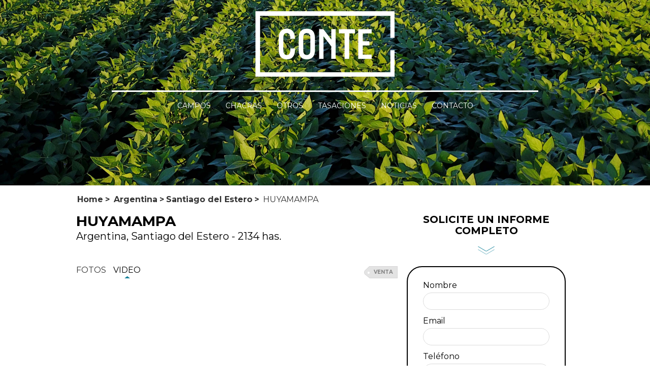

--- FILE ---
content_type: text/html; charset=UTF-8
request_url: https://www.contebienesraices.com.ar/campos/huyamampa/
body_size: 9836
content:


<!DOCTYPE html><html lang="es" prefix="og: http://ogp.me/ns#" class="no-js"><head>
	<meta charset="UTF-8">	<meta name="viewport" content="width=device-width, initial-scale=1">	<link href='https://fonts.googleapis.com/css?family=Asap:400,700,400italic' rel='stylesheet' type='text/css'>	<link href='https://fonts.googleapis.com/css?family=Libre+Baskerville:400,700' rel='stylesheet' type='text/css'>	<link rel="stylesheet" type="text/css" href="https://www.contebienesraices.com.ar/wp-content/themes/conte/css/styles.css">	<link rel="stylesheet" type="text/css" href="https://www.contebienesraices.com.ar/wp-content/themes/conte/js/slick/slick.css"/>	<link rel="stylesheet" type="text/css" href="https://www.contebienesraices.com.ar/wp-content/themes/conte/js/fancy/jquery.fancybox.css"/>


	<meta property="og:title" content="Huyamampa" />
<meta property="og:description" 
  content="<p>Campo mixto próximo a la localidad de Huyamampa, Santiago del Estero. Cuenta con 2.134 Has, de las cuales 250 están destinadas a la agricultura, 1.350 Has se encuentran en silvopastoril muy bien implantadas con Gatton Panic, y el resto de la propiedad es monte con sus respectivas picadas para aprovechamiento ganadero. El campo cuenta con muy buena infraestructura y con un excelente acceso sobre la Ruta Nacional N°34.</p>
" />
<meta property="og:image" content="https://www.contebienesraices.com.ar/wp-content/uploads/2023/04/Huyamampa-08-320x180.jpg" />



<script src="//ajax.googleapis.com/ajax/libs/jquery/1.11.1/jquery.min.js"></script>		<script src="https://apis.google.com/js/platform.js" async defer> {lang: 'es'} </script>




<meta name='robots' content='max-image-preview:large' />

<!-- This site is optimized with the Yoast SEO plugin v2.3.4 - https://yoast.com/wordpress/plugins/seo/ -->
<title>Huyamampa - CONTE</title>
<link rel="canonical" href="https://www.contebienesraices.com.ar/campos/huyamampa/" />
<meta property="og:locale" content="es_ES" />
<meta property="og:type" content="article" />
<meta property="og:title" content="Huyamampa - CONTE" />
<meta property="og:url" content="https://www.contebienesraices.com.ar/campos/huyamampa/" />
<meta property="og:site_name" content="CONTE" />
<meta property="article:publisher" content="https://www.facebook.com/ConteBienesRaices" />
<meta property="article:tag" content="Venta" />
<meta property="og:image" content="https://www.contebienesraices.com.ar/wp-content/uploads/2023/04/Huyamampa-08.jpg" />
<meta name="twitter:card" content="summary_large_image"/>
<meta name="twitter:title" content="Huyamampa - CONTE"/>
<meta name="twitter:site" content="@contebienes"/>
<meta name="twitter:domain" content="CONTE"/>
<meta name="twitter:image:src" content="https://www.contebienesraices.com.ar/wp-content/uploads/2023/04/Huyamampa-08.jpg"/>
<meta name="twitter:creator" content="@contebienes"/>
<!-- / Yoast SEO plugin. -->

<link rel='dns-prefetch' href='//js.hs-scripts.com' />
<script type="text/javascript">
/* <![CDATA[ */
window._wpemojiSettings = {"baseUrl":"https:\/\/s.w.org\/images\/core\/emoji\/14.0.0\/72x72\/","ext":".png","svgUrl":"https:\/\/s.w.org\/images\/core\/emoji\/14.0.0\/svg\/","svgExt":".svg","source":{"concatemoji":"https:\/\/www.contebienesraices.com.ar\/wp-includes\/js\/wp-emoji-release.min.js?ver=6.4.3"}};
/*! This file is auto-generated */
!function(i,n){var o,s,e;function c(e){try{var t={supportTests:e,timestamp:(new Date).valueOf()};sessionStorage.setItem(o,JSON.stringify(t))}catch(e){}}function p(e,t,n){e.clearRect(0,0,e.canvas.width,e.canvas.height),e.fillText(t,0,0);var t=new Uint32Array(e.getImageData(0,0,e.canvas.width,e.canvas.height).data),r=(e.clearRect(0,0,e.canvas.width,e.canvas.height),e.fillText(n,0,0),new Uint32Array(e.getImageData(0,0,e.canvas.width,e.canvas.height).data));return t.every(function(e,t){return e===r[t]})}function u(e,t,n){switch(t){case"flag":return n(e,"\ud83c\udff3\ufe0f\u200d\u26a7\ufe0f","\ud83c\udff3\ufe0f\u200b\u26a7\ufe0f")?!1:!n(e,"\ud83c\uddfa\ud83c\uddf3","\ud83c\uddfa\u200b\ud83c\uddf3")&&!n(e,"\ud83c\udff4\udb40\udc67\udb40\udc62\udb40\udc65\udb40\udc6e\udb40\udc67\udb40\udc7f","\ud83c\udff4\u200b\udb40\udc67\u200b\udb40\udc62\u200b\udb40\udc65\u200b\udb40\udc6e\u200b\udb40\udc67\u200b\udb40\udc7f");case"emoji":return!n(e,"\ud83e\udef1\ud83c\udffb\u200d\ud83e\udef2\ud83c\udfff","\ud83e\udef1\ud83c\udffb\u200b\ud83e\udef2\ud83c\udfff")}return!1}function f(e,t,n){var r="undefined"!=typeof WorkerGlobalScope&&self instanceof WorkerGlobalScope?new OffscreenCanvas(300,150):i.createElement("canvas"),a=r.getContext("2d",{willReadFrequently:!0}),o=(a.textBaseline="top",a.font="600 32px Arial",{});return e.forEach(function(e){o[e]=t(a,e,n)}),o}function t(e){var t=i.createElement("script");t.src=e,t.defer=!0,i.head.appendChild(t)}"undefined"!=typeof Promise&&(o="wpEmojiSettingsSupports",s=["flag","emoji"],n.supports={everything:!0,everythingExceptFlag:!0},e=new Promise(function(e){i.addEventListener("DOMContentLoaded",e,{once:!0})}),new Promise(function(t){var n=function(){try{var e=JSON.parse(sessionStorage.getItem(o));if("object"==typeof e&&"number"==typeof e.timestamp&&(new Date).valueOf()<e.timestamp+604800&&"object"==typeof e.supportTests)return e.supportTests}catch(e){}return null}();if(!n){if("undefined"!=typeof Worker&&"undefined"!=typeof OffscreenCanvas&&"undefined"!=typeof URL&&URL.createObjectURL&&"undefined"!=typeof Blob)try{var e="postMessage("+f.toString()+"("+[JSON.stringify(s),u.toString(),p.toString()].join(",")+"));",r=new Blob([e],{type:"text/javascript"}),a=new Worker(URL.createObjectURL(r),{name:"wpTestEmojiSupports"});return void(a.onmessage=function(e){c(n=e.data),a.terminate(),t(n)})}catch(e){}c(n=f(s,u,p))}t(n)}).then(function(e){for(var t in e)n.supports[t]=e[t],n.supports.everything=n.supports.everything&&n.supports[t],"flag"!==t&&(n.supports.everythingExceptFlag=n.supports.everythingExceptFlag&&n.supports[t]);n.supports.everythingExceptFlag=n.supports.everythingExceptFlag&&!n.supports.flag,n.DOMReady=!1,n.readyCallback=function(){n.DOMReady=!0}}).then(function(){return e}).then(function(){var e;n.supports.everything||(n.readyCallback(),(e=n.source||{}).concatemoji?t(e.concatemoji):e.wpemoji&&e.twemoji&&(t(e.twemoji),t(e.wpemoji)))}))}((window,document),window._wpemojiSettings);
/* ]]> */
</script>
<style id='wp-emoji-styles-inline-css' type='text/css'>

	img.wp-smiley, img.emoji {
		display: inline !important;
		border: none !important;
		box-shadow: none !important;
		height: 1em !important;
		width: 1em !important;
		margin: 0 0.07em !important;
		vertical-align: -0.1em !important;
		background: none !important;
		padding: 0 !important;
	}
</style>
<link rel='stylesheet' id='wp-block-library-css' href='https://www.contebienesraices.com.ar/wp-includes/css/dist/block-library/style.min.css?ver=6.4.3' type='text/css' media='all' />
<style id='classic-theme-styles-inline-css' type='text/css'>
/*! This file is auto-generated */
.wp-block-button__link{color:#fff;background-color:#32373c;border-radius:9999px;box-shadow:none;text-decoration:none;padding:calc(.667em + 2px) calc(1.333em + 2px);font-size:1.125em}.wp-block-file__button{background:#32373c;color:#fff;text-decoration:none}
</style>
<style id='global-styles-inline-css' type='text/css'>
body{--wp--preset--color--black: #000000;--wp--preset--color--cyan-bluish-gray: #abb8c3;--wp--preset--color--white: #ffffff;--wp--preset--color--pale-pink: #f78da7;--wp--preset--color--vivid-red: #cf2e2e;--wp--preset--color--luminous-vivid-orange: #ff6900;--wp--preset--color--luminous-vivid-amber: #fcb900;--wp--preset--color--light-green-cyan: #7bdcb5;--wp--preset--color--vivid-green-cyan: #00d084;--wp--preset--color--pale-cyan-blue: #8ed1fc;--wp--preset--color--vivid-cyan-blue: #0693e3;--wp--preset--color--vivid-purple: #9b51e0;--wp--preset--gradient--vivid-cyan-blue-to-vivid-purple: linear-gradient(135deg,rgba(6,147,227,1) 0%,rgb(155,81,224) 100%);--wp--preset--gradient--light-green-cyan-to-vivid-green-cyan: linear-gradient(135deg,rgb(122,220,180) 0%,rgb(0,208,130) 100%);--wp--preset--gradient--luminous-vivid-amber-to-luminous-vivid-orange: linear-gradient(135deg,rgba(252,185,0,1) 0%,rgba(255,105,0,1) 100%);--wp--preset--gradient--luminous-vivid-orange-to-vivid-red: linear-gradient(135deg,rgba(255,105,0,1) 0%,rgb(207,46,46) 100%);--wp--preset--gradient--very-light-gray-to-cyan-bluish-gray: linear-gradient(135deg,rgb(238,238,238) 0%,rgb(169,184,195) 100%);--wp--preset--gradient--cool-to-warm-spectrum: linear-gradient(135deg,rgb(74,234,220) 0%,rgb(151,120,209) 20%,rgb(207,42,186) 40%,rgb(238,44,130) 60%,rgb(251,105,98) 80%,rgb(254,248,76) 100%);--wp--preset--gradient--blush-light-purple: linear-gradient(135deg,rgb(255,206,236) 0%,rgb(152,150,240) 100%);--wp--preset--gradient--blush-bordeaux: linear-gradient(135deg,rgb(254,205,165) 0%,rgb(254,45,45) 50%,rgb(107,0,62) 100%);--wp--preset--gradient--luminous-dusk: linear-gradient(135deg,rgb(255,203,112) 0%,rgb(199,81,192) 50%,rgb(65,88,208) 100%);--wp--preset--gradient--pale-ocean: linear-gradient(135deg,rgb(255,245,203) 0%,rgb(182,227,212) 50%,rgb(51,167,181) 100%);--wp--preset--gradient--electric-grass: linear-gradient(135deg,rgb(202,248,128) 0%,rgb(113,206,126) 100%);--wp--preset--gradient--midnight: linear-gradient(135deg,rgb(2,3,129) 0%,rgb(40,116,252) 100%);--wp--preset--font-size--small: 13px;--wp--preset--font-size--medium: 20px;--wp--preset--font-size--large: 36px;--wp--preset--font-size--x-large: 42px;--wp--preset--spacing--20: 0.44rem;--wp--preset--spacing--30: 0.67rem;--wp--preset--spacing--40: 1rem;--wp--preset--spacing--50: 1.5rem;--wp--preset--spacing--60: 2.25rem;--wp--preset--spacing--70: 3.38rem;--wp--preset--spacing--80: 5.06rem;--wp--preset--shadow--natural: 6px 6px 9px rgba(0, 0, 0, 0.2);--wp--preset--shadow--deep: 12px 12px 50px rgba(0, 0, 0, 0.4);--wp--preset--shadow--sharp: 6px 6px 0px rgba(0, 0, 0, 0.2);--wp--preset--shadow--outlined: 6px 6px 0px -3px rgba(255, 255, 255, 1), 6px 6px rgba(0, 0, 0, 1);--wp--preset--shadow--crisp: 6px 6px 0px rgba(0, 0, 0, 1);}:where(.is-layout-flex){gap: 0.5em;}:where(.is-layout-grid){gap: 0.5em;}body .is-layout-flow > .alignleft{float: left;margin-inline-start: 0;margin-inline-end: 2em;}body .is-layout-flow > .alignright{float: right;margin-inline-start: 2em;margin-inline-end: 0;}body .is-layout-flow > .aligncenter{margin-left: auto !important;margin-right: auto !important;}body .is-layout-constrained > .alignleft{float: left;margin-inline-start: 0;margin-inline-end: 2em;}body .is-layout-constrained > .alignright{float: right;margin-inline-start: 2em;margin-inline-end: 0;}body .is-layout-constrained > .aligncenter{margin-left: auto !important;margin-right: auto !important;}body .is-layout-constrained > :where(:not(.alignleft):not(.alignright):not(.alignfull)){max-width: var(--wp--style--global--content-size);margin-left: auto !important;margin-right: auto !important;}body .is-layout-constrained > .alignwide{max-width: var(--wp--style--global--wide-size);}body .is-layout-flex{display: flex;}body .is-layout-flex{flex-wrap: wrap;align-items: center;}body .is-layout-flex > *{margin: 0;}body .is-layout-grid{display: grid;}body .is-layout-grid > *{margin: 0;}:where(.wp-block-columns.is-layout-flex){gap: 2em;}:where(.wp-block-columns.is-layout-grid){gap: 2em;}:where(.wp-block-post-template.is-layout-flex){gap: 1.25em;}:where(.wp-block-post-template.is-layout-grid){gap: 1.25em;}.has-black-color{color: var(--wp--preset--color--black) !important;}.has-cyan-bluish-gray-color{color: var(--wp--preset--color--cyan-bluish-gray) !important;}.has-white-color{color: var(--wp--preset--color--white) !important;}.has-pale-pink-color{color: var(--wp--preset--color--pale-pink) !important;}.has-vivid-red-color{color: var(--wp--preset--color--vivid-red) !important;}.has-luminous-vivid-orange-color{color: var(--wp--preset--color--luminous-vivid-orange) !important;}.has-luminous-vivid-amber-color{color: var(--wp--preset--color--luminous-vivid-amber) !important;}.has-light-green-cyan-color{color: var(--wp--preset--color--light-green-cyan) !important;}.has-vivid-green-cyan-color{color: var(--wp--preset--color--vivid-green-cyan) !important;}.has-pale-cyan-blue-color{color: var(--wp--preset--color--pale-cyan-blue) !important;}.has-vivid-cyan-blue-color{color: var(--wp--preset--color--vivid-cyan-blue) !important;}.has-vivid-purple-color{color: var(--wp--preset--color--vivid-purple) !important;}.has-black-background-color{background-color: var(--wp--preset--color--black) !important;}.has-cyan-bluish-gray-background-color{background-color: var(--wp--preset--color--cyan-bluish-gray) !important;}.has-white-background-color{background-color: var(--wp--preset--color--white) !important;}.has-pale-pink-background-color{background-color: var(--wp--preset--color--pale-pink) !important;}.has-vivid-red-background-color{background-color: var(--wp--preset--color--vivid-red) !important;}.has-luminous-vivid-orange-background-color{background-color: var(--wp--preset--color--luminous-vivid-orange) !important;}.has-luminous-vivid-amber-background-color{background-color: var(--wp--preset--color--luminous-vivid-amber) !important;}.has-light-green-cyan-background-color{background-color: var(--wp--preset--color--light-green-cyan) !important;}.has-vivid-green-cyan-background-color{background-color: var(--wp--preset--color--vivid-green-cyan) !important;}.has-pale-cyan-blue-background-color{background-color: var(--wp--preset--color--pale-cyan-blue) !important;}.has-vivid-cyan-blue-background-color{background-color: var(--wp--preset--color--vivid-cyan-blue) !important;}.has-vivid-purple-background-color{background-color: var(--wp--preset--color--vivid-purple) !important;}.has-black-border-color{border-color: var(--wp--preset--color--black) !important;}.has-cyan-bluish-gray-border-color{border-color: var(--wp--preset--color--cyan-bluish-gray) !important;}.has-white-border-color{border-color: var(--wp--preset--color--white) !important;}.has-pale-pink-border-color{border-color: var(--wp--preset--color--pale-pink) !important;}.has-vivid-red-border-color{border-color: var(--wp--preset--color--vivid-red) !important;}.has-luminous-vivid-orange-border-color{border-color: var(--wp--preset--color--luminous-vivid-orange) !important;}.has-luminous-vivid-amber-border-color{border-color: var(--wp--preset--color--luminous-vivid-amber) !important;}.has-light-green-cyan-border-color{border-color: var(--wp--preset--color--light-green-cyan) !important;}.has-vivid-green-cyan-border-color{border-color: var(--wp--preset--color--vivid-green-cyan) !important;}.has-pale-cyan-blue-border-color{border-color: var(--wp--preset--color--pale-cyan-blue) !important;}.has-vivid-cyan-blue-border-color{border-color: var(--wp--preset--color--vivid-cyan-blue) !important;}.has-vivid-purple-border-color{border-color: var(--wp--preset--color--vivid-purple) !important;}.has-vivid-cyan-blue-to-vivid-purple-gradient-background{background: var(--wp--preset--gradient--vivid-cyan-blue-to-vivid-purple) !important;}.has-light-green-cyan-to-vivid-green-cyan-gradient-background{background: var(--wp--preset--gradient--light-green-cyan-to-vivid-green-cyan) !important;}.has-luminous-vivid-amber-to-luminous-vivid-orange-gradient-background{background: var(--wp--preset--gradient--luminous-vivid-amber-to-luminous-vivid-orange) !important;}.has-luminous-vivid-orange-to-vivid-red-gradient-background{background: var(--wp--preset--gradient--luminous-vivid-orange-to-vivid-red) !important;}.has-very-light-gray-to-cyan-bluish-gray-gradient-background{background: var(--wp--preset--gradient--very-light-gray-to-cyan-bluish-gray) !important;}.has-cool-to-warm-spectrum-gradient-background{background: var(--wp--preset--gradient--cool-to-warm-spectrum) !important;}.has-blush-light-purple-gradient-background{background: var(--wp--preset--gradient--blush-light-purple) !important;}.has-blush-bordeaux-gradient-background{background: var(--wp--preset--gradient--blush-bordeaux) !important;}.has-luminous-dusk-gradient-background{background: var(--wp--preset--gradient--luminous-dusk) !important;}.has-pale-ocean-gradient-background{background: var(--wp--preset--gradient--pale-ocean) !important;}.has-electric-grass-gradient-background{background: var(--wp--preset--gradient--electric-grass) !important;}.has-midnight-gradient-background{background: var(--wp--preset--gradient--midnight) !important;}.has-small-font-size{font-size: var(--wp--preset--font-size--small) !important;}.has-medium-font-size{font-size: var(--wp--preset--font-size--medium) !important;}.has-large-font-size{font-size: var(--wp--preset--font-size--large) !important;}.has-x-large-font-size{font-size: var(--wp--preset--font-size--x-large) !important;}
.wp-block-navigation a:where(:not(.wp-element-button)){color: inherit;}
:where(.wp-block-post-template.is-layout-flex){gap: 1.25em;}:where(.wp-block-post-template.is-layout-grid){gap: 1.25em;}
:where(.wp-block-columns.is-layout-flex){gap: 2em;}:where(.wp-block-columns.is-layout-grid){gap: 2em;}
.wp-block-pullquote{font-size: 1.5em;line-height: 1.6;}
</style>
<link rel='stylesheet' id='parent-style-css' href='https://www.contebienesraices.com.ar/wp-content/themes/conte/style.css?ver=6.4.3' type='text/css' media='all' />
<link rel='stylesheet' id='child-style-css' href='https://www.contebienesraices.com.ar/wp-content/themes/conte-child/style.css?ver=6.4.3' type='text/css' media='all' />
<link rel="https://api.w.org/" href="https://www.contebienesraices.com.ar/wp-json/" /><link rel="EditURI" type="application/rsd+xml" title="RSD" href="https://www.contebienesraices.com.ar/xmlrpc.php?rsd" />
<meta name="generator" content="WordPress 6.4.3" />
<link rel='shortlink' href='https://www.contebienesraices.com.ar/?p=6680' />
<link rel="alternate" type="application/json+oembed" href="https://www.contebienesraices.com.ar/wp-json/oembed/1.0/embed?url=https%3A%2F%2Fwww.contebienesraices.com.ar%2Fcampos%2Fhuyamampa%2F" />
<link rel="alternate" type="text/xml+oembed" href="https://www.contebienesraices.com.ar/wp-json/oembed/1.0/embed?url=https%3A%2F%2Fwww.contebienesraices.com.ar%2Fcampos%2Fhuyamampa%2F&#038;format=xml" />
			<!-- DO NOT COPY THIS SNIPPET! Start of Page Analytics Tracking for HubSpot WordPress plugin v10.2.23-->
			<script type="text/javascript" class="hsq-set-content-id" data-content-id="blog-post">
				var _hsq = _hsq || [];
				_hsq.push(["setContentType", "blog-post"]);
			</script>
			<!-- DO NOT COPY THIS SNIPPET! End of Page Analytics Tracking for HubSpot WordPress plugin -->
			<style type="text/css">
.qtranxs_flag_es {background-image: url(http://www.contebienesraices.com.ar/wp-content/plugins/qtranslate-x/flags/es.png); background-repeat: no-repeat;}
.qtranxs_flag_en {background-image: url(http://www.contebienesraices.com.ar/wp-content/plugins/qtranslate-x/flags/gb.png); background-repeat: no-repeat;}
</style>
<meta name="generator" content="qTranslate-X 3.3" />
<link hreflang="es" href="https://www.contebienesraices.com.ar/es/campos/huyamampa/?fbclid=IwZXh0bgNhZW0CMTEAAR11TfolZKyLtwxObdTk6pF1kKr_j35tVY1qvwjZTUxTPlw2goz4MLiEIAA_aem_Euk3SnE-h8LIHmhB5nbfvQ" rel="alternate" />
<link hreflang="en" href="https://www.contebienesraices.com.ar/en/campos/huyamampa/?fbclid=IwZXh0bgNhZW0CMTEAAR11TfolZKyLtwxObdTk6pF1kKr_j35tVY1qvwjZTUxTPlw2goz4MLiEIAA_aem_Euk3SnE-h8LIHmhB5nbfvQ" rel="alternate" />
<link hreflang="x-default" href="https://www.contebienesraices.com.ar/campos/huyamampa/?fbclid=IwZXh0bgNhZW0CMTEAAR11TfolZKyLtwxObdTk6pF1kKr_j35tVY1qvwjZTUxTPlw2goz4MLiEIAA_aem_Euk3SnE-h8LIHmhB5nbfvQ" rel="alternate" />
	
	<!-- Google Tag Manager -->
<script>(function(w,d,s,l,i){w[l]=w[l]||[];w[l].push({'gtm.start':
new Date().getTime(),event:'gtm.js'});var f=d.getElementsByTagName(s)[0],
j=d.createElement(s),dl=l!='dataLayer'?'&l='+l:'';j.async=true;j.src=
'https://www.googletagmanager.com/gtm.js?id='+i+dl;f.parentNode.insertBefore(j,f);
})(window,document,'script','dataLayer','GTM-KZHFHMP');</script>
<!-- End Google Tag Manager -->
	
	<link href="https://fonts.googleapis.com/css?family=Montserrat:100,100i,200,200i,300,300i,400,400i,500,500i,600,600i,700,700i,800,800i,900,900i" rel="stylesheet">

	<!-- Meta Pixel Code -->
<script>
!function(f,b,e,v,n,t,s)
{if(f.fbq)return;n=f.fbq=function(){n.callMethod?
n.callMethod.apply(n,arguments):n.queue.push(arguments)};
if(!f._fbq)f._fbq=n;n.push=n;n.loaded=!0;n.version='2.0';
n.queue=[];t=b.createElement(e);t.async=!0;
t.src=v;s=b.getElementsByTagName(e)[0];
s.parentNode.insertBefore(t,s)}(window, document,'script',
'https://connect.facebook.net/en_US/fbevents.js');
fbq('init', '489397716627423');
fbq('track', 'PageView');
</script>
<noscript><img height="1" width="1" style="display:none"
src="https://www.facebook.com/tr?id=489397716627423&ev=PageView&noscript=1"
/></noscript>
<!-- End Meta Pixel Code -->
	
	<!-- Facebook Pixel Code -->
<script>
!function(f,b,e,v,n,t,s)
{if(f.fbq)return;n=f.fbq=function(){n.callMethod?
n.callMethod.apply(n,arguments):n.queue.push(arguments)};
if(!f._fbq)f._fbq=n;n.push=n;n.loaded=!0;n.version='2.0';
n.queue=[];t=b.createElement(e);t.async=!0;
t.src=v;s=b.getElementsByTagName(e)[0];
s.parentNode.insertBefore(t,s)}(window,document,'script',
'https://connect.facebook.net/en_US/fbevents.js');

  fbq('init', '1171407730474764');
fbq('track', 'PageView');
</script>
<noscript>
  <img height="1" width="1"
src="https://www.facebook.com/tr?id=1171407730474764&ev=PageView
&noscript=1"/>
</noscript>
<!-- End Facebook Pixel Code -->

	</head><body>
<!-- Google Tag Manager (noscript) -->
<noscript><iframe src="https://www.googletagmanager.com/ns.html?id=GTM-KZHFHMP"
height="0" width="0" style="display:none;visibility:hidden"></iframe></noscript>
<!-- End Google Tag Manager (noscript) -->
	
<header>	<nav>		<div class="contenedor840">			<ul id="idioma">				<li id="id-spa"><a id="id-spa-a" href="" >ESP</a></li>				<li id="id-eng"><a id="id-eng-a" href="" >ENG</a></li>			</ul>			<a href="https://www.contebienesraices.com.ar/" title="CONTE Bienes Raices"><div class="logo"></div></a>			<div class="menu-menu-container"><ul id="menu-nav" class="menu"><li id="menu-item-1908" class="menu-item menu-item-type-taxonomy menu-item-object-tipodecampo menu-item-1908"><a href="https://www.contebienesraices.com.ar/tipodecampo/countryside/">Campos</a></li>
<li id="menu-item-1909" class="menu-item menu-item-type-taxonomy menu-item-object-tipodecampo menu-item-1909"><a href="https://www.contebienesraices.com.ar/tipodecampo/chacras/">Chacras</a></li>
<li id="menu-item-1910" class="menu-item menu-item-type-taxonomy menu-item-object-tipodecampo menu-item-1910"><a href="https://www.contebienesraices.com.ar/tipodecampo/others/">Otros</a></li>
<li id="menu-item-1904" class="menu-item menu-item-type-post_type menu-item-object-page menu-item-1904"><a href="https://www.contebienesraices.com.ar/tasaciones/">Tasaciones</a></li>
<li id="menu-item-1902" class="menu-item menu-item-type-post_type menu-item-object-page menu-item-1902"><a href="https://www.contebienesraices.com.ar/?page_id=32">Noticias</a></li>
<li id="menu-item-1901" class="menu-item menu-item-type-post_type menu-item-object-page menu-item-1901"><a href="https://www.contebienesraices.com.ar/contacto/">Contacto</a></li>
</ul></div>			<ul id="menu-nav-tablet" class="menuOFF">				<div id="menu-mobile">					<a id="link-logo-mobile" title="CONTE Bienes Raices"><div class="logo-mobile"></div></a>					<img id="boton-menu-mobile" src="https://www.contebienesraices.com.ar/wp-content/themes/conte/images/icon-menu.png" alt="">				</div>				<a id="boton-menu-tablet" title="Menu"><img src="https://www.contebienesraices.com.ar/wp-content/themes/conte/images/icon-menu.png" alt=""><p>MENU</p>				</a>				<li class="menu-item menu-item-type-taxonomy menu-item-object-tipodecampo menu-item-1908"><a href="https://www.contebienesraices.com.ar/tipodecampo/countryside/">Campos</a></li>
<li class="menu-item menu-item-type-taxonomy menu-item-object-tipodecampo menu-item-1909"><a href="https://www.contebienesraices.com.ar/tipodecampo/chacras/">Chacras</a></li>
<li class="menu-item menu-item-type-taxonomy menu-item-object-tipodecampo menu-item-1910"><a href="https://www.contebienesraices.com.ar/tipodecampo/others/">Otros</a></li>
<li class="menu-item menu-item-type-post_type menu-item-object-page menu-item-1904"><a href="https://www.contebienesraices.com.ar/tasaciones/">Tasaciones</a></li>
<li class="menu-item menu-item-type-post_type menu-item-object-page menu-item-1902"><a href="https://www.contebienesraices.com.ar/?page_id=32">Noticias</a></li>
<li class="menu-item menu-item-type-post_type menu-item-object-page menu-item-1901"><a href="https://www.contebienesraices.com.ar/contacto/">Contacto</a></li>
			</ul>		</div>	</nav><div class="top-default">

	<div class="top-default-bg">

		<div class="top-default-bg-slider">

		


					<div class="top-default-img-bg" style="background-image: url('http://www.contebienesraices.com.ar/wp-content/uploads/2022/03/1.jpg'); background-position-y:100%"></div>



					
				
		</div>

	</div>

</div><div class="marginTOP"></div>
<div class="marginTOP"></div>
</header>
<section>
<div class="contenedor">
		<div id="breadcrumb">
		<ul>
			<li><a href="https://www.contebienesraices.com.ar/">Home</a></li><li> ></li>
			<li><a href="https://www.contebienesraices.com.ar/ubicacion/argentina/">Argentina</a></li><li> ></li><li><a href="https://www.contebienesraices.com.ar/ubicacion/santiago-del-estero/">Santiago del Estero</a></li><li> ></li>		<li class="active">Huyamampa</li>
		</ul>
	</div>
<div id="single-head">
	<div class="cont">
		<h1>Huyamampa</h1>
		<h3>Argentina, Santiago del Estero - 2134 has. </h3>
		<div class="tabs">
			<ul class="tabs-menu">
			    <li id="tab-d1"  >
			    	<a href="#tab-1">FOTOS</a>
			    </li>
			    <li id="tab-d2" class="current" >
			    	<a href="#tab-2">VIDEO</a>
			    </li>
			    <li id="tab-d3" style="display: none;" >
			    	<a href="#tab-3">MAPA</a>
			    </li>
			    <div class="tags">
			    	<div class="tag"><p><a href="https://www.contebienesraices.com.ar/tag/venta/" rel="tag">Venta</a></p></div></div>			</ul>
			<div class="tab-content">
				<div id="tab-1" class="tab-single"  >
					<div class="single-slider">
														<div class="slide-single"><img src="https://www.contebienesraices.com.ar/wp-content/uploads/2023/04/0-Huyamampa-PORTADA-658x410.jpg" alt=""></div>
															<div class="slide-single"><img src="https://www.contebienesraices.com.ar/wp-content/uploads/2023/04/Huyamampa-01-658x410.jpg" alt=""></div>
															<div class="slide-single"><img src="https://www.contebienesraices.com.ar/wp-content/uploads/2023/04/Huyamampa-02-658x410.jpg" alt=""></div>
															<div class="slide-single"><img src="https://www.contebienesraices.com.ar/wp-content/uploads/2023/04/Huyamampa-03-658x410.jpg" alt=""></div>
															<div class="slide-single"><img src="https://www.contebienesraices.com.ar/wp-content/uploads/2023/04/Huyamampa-04-658x410.jpg" alt=""></div>
															<div class="slide-single"><img src="https://www.contebienesraices.com.ar/wp-content/uploads/2023/04/Huyamampa-05-658x410.jpg" alt=""></div>
															<div class="slide-single"><img src="https://www.contebienesraices.com.ar/wp-content/uploads/2023/04/Huyamampa-06-658x410.jpg" alt=""></div>
															<div class="slide-single"><img src="https://www.contebienesraices.com.ar/wp-content/uploads/2023/04/Huyamampa-07-658x410.jpg" alt=""></div>
															<div class="slide-single"><img src="https://www.contebienesraices.com.ar/wp-content/uploads/2023/04/Huyamampa-08-658x410.jpg" alt=""></div>
															<div class="slide-single"><img src="https://www.contebienesraices.com.ar/wp-content/uploads/2023/04/Huyamampa-09-658x410.jpg" alt=""></div>
															<div class="slide-single"><img src="https://www.contebienesraices.com.ar/wp-content/uploads/2023/04/Huyamampa-10-658x410.jpg" alt=""></div>
															<div class="slide-single"><img src="https://www.contebienesraices.com.ar/wp-content/uploads/2023/04/Huyamampa-11-658x410.jpg" alt=""></div>
																		</div>
				</div>
				<div id="tab-2" class="tab-single" style="display: block;" >
					<iframe width="560" height="315" src="https://www.youtube.com/embed/3wk3rdRomDQ" title="YouTube video player" frameborder="0" allow="accelerometer; autoplay; clipboard-write; encrypted-media; gyroscope; picture-in-picture; web-share" allowfullscreen></iframe>				</div>
				<div id="tab-3" class="tab-single" >
					<section id="mapa-mobile">

					</section>
				</div>
			</div>
		</div>

		<div style="box-sizing: border-box; width: 100%; float: left; display: inline-block; vertical-align: top; padding: 20px; margin-top: 10px; line-height: 20px; background: #e9f1f7; overflow: hidden; font-size: 13px;"></div>


	</div>

<div class="formulario">
			<h2 class="titulo">
				solicite un informe completo			</h2>
			<div class="icono-centrado"><img src="https://www.contebienesraices.com.ar/wp-content/themes/conte/images/icon-arrow-tasa.png" alt=""></div>
		<div class="single-form">
						<div class="single-form-cont">
				<form class="formdata formterreno" action="single-form_submit" method="get" accept-charset="utf-8">
					<input type="hidden" value="Huyamampa, | en Venta, 2134 has.  " name="titulo" id="titulo">
					<input type="hidden" value="terreno" name="sector" id="sector">
					<input type="hidden" value="info@contebienesraices.com" name="destino" id="destino">
					<div class="izq">
					<label for="nombre">
						Nombre					</label>
					<input class="text-input" type="text" name="nombre" id="nombre">
					<label for="email">
						Email					</label>
					<input class="text-input" type="text" name="email" id="email">
					<label for="telefono">
						Teléfono					</label>
					<input class="text-input" type="text" name="telefono" id="telefono">
					<label for="ciudad">
						Ciudad					</label>
					<input class="text-input" type="text" name="ciudad" id="ciudad">
					</div>
					<div class="der">
					<label for="consulta">
						Consulta					</label>
					<textarea name="consulta" id="consulta"></textarea>
					<div class="boton-enviar">
						<a>
							<p>QUIERO MÁS INFORMACIÓN</p>
							<img src="https://www.contebienesraices.com.ar/wp-content/themes/conte/images/icon-buscar2.png" alt=""></a>
					</div>
					</div>
					<div class='clearfix'></div>
					<div class="margin15"></div>
					<div id="mensaje-box" ></div>
				</form>
				<div class="enviado">
				<div class="gracias"><p>Su mensaje ha sido enviado correctamente, nos contactaremos a la brevedad</p><p>Gracias por contactarnos</p></div>
				<div class="gracias-volver"><a title="Volver"><p>Volver</p><img src="https://www.contebienesraices.com.ar/wp-content/themes/conte/images/icon-buscar2.png" alt=""></a></div>
				</div>
			</div>
		</div>
		</div>
		<div class="boton-modal">
			<a class="form-boton-modal" href="#form-modal" title="">
				<p>CONTACTAR</p>
				<img src="https://www.contebienesraices.com.ar/wp-content/themes/conte/images/icon-buscar-modal.png" alt=""></a>
		</div>
		<div style="display: none">
			<section id="form-modal">
				<div class="margin30"></div>
				<h1>Huyamampa</h1>
				<h3>  , Argentina, Santiago del Estero - 2134 has. </h3>
				<div class="margin15"></div>
				<div class="icono-centrado"><img src="https://www.contebienesraices.com.ar/wp-content/themes/conte/images/icon-arrow-tasa.png" alt=""></div>
			<div>
				<div class="single-form">
					<div class="single-form-cont">
						<form class="formdata-modal" action="single-form_submit" method="get" accept-charset="utf-8">
							<input type="hidden" value="Huyamampa, | en Venta, 2134 has.  " name="titulo" id="titulo">
							<input type="hidden" value="terreno" name="sector" id="sector">
							<input type="hidden" value="info@contebienesraices.com" name="destino" id="destino">
							<input type="hidden" value="https://www.contebienesraices.com.ar/wp-content/themes/conte" name="theme_url" id="theme_url">
							<div class="izq">
							<label for="nombre">
								Nombre							</label>
							<input class="text-input nombre" type="text" name="nombre">
							<label for="email">
								Email							</label>
							<input class="text-input email" type="text" name="email">
							<label for="telefono">
								Teléfono							</label>
							<input class="text-input telefono" type="text" name="telefono">
							</div>
							<div class="der">
							<label for="consulta">
								Consulta							</label>
							<textarea name="consulta" class="consulta"></textarea>
							<div class="boton-enviar-modal">
								<a>
									<p>QUIERO MÁS INFORMACIÓN</p>
									<img src="https://www.contebienesraices.com.ar/wp-content/themes/conte/images/icon-buscar2.png" alt=""></a>
							</div>
							</div>
							<div class='clearfix'></div>
							<div class="margin15"></div>
							<div id="mensaje-box-modal" ></div>
						</form>
					</div>
				</div>
		    </div>
			</section>
		</div>
		<div class='clearfix'></div>
		<div class="informacion">
			<div class="colum">
				<h5>Ubicación</h5>
				<h4>Ubicación</h4>
				<div class="info">
					<p>Localidad: Huyamampa. Departamento de Banda.<br />
Provincia de Santiago del Estero. Argentina.<br />
Puntos de interés:<br />
• Sobre Ruta Nacional N°34<br />
• Santiago del Estero: 46 km<br />
• San Miguel de Tucumán: 138 km<br />
• Córdoba: 502 km<br />
• Rosario: 806 km</p>
				</div>
			</div>
			<div class="colum">
				<h5>aptitud</h5>
				<h4>aptitud</h4>
				<div class="info">
					<p>Campo Mixto.</p>
				</div>
			</div>
			<div class="colum">
				<h5>infraestructura</h5>
				<h4>infraestructura</h4>
				<div class="info">
					<p style="text-align: justify;">• Alambrado perimetral en toda la propiedad en muy buen estado.<br />
• Alambrado interno en muy buen estado.<br />
• Cuenta con luz eléctrica hasta el casco.<br />
• Se accede por la Ruta Nacional N°34, a la altura de la localidad de Huyamampa. El campo se encuentra sobre la ruta y posee un camino enripiado hasta el casco y manga.<br />
• 2 galpones pequeños con piso de hormigón.<br />
• Cuenta con una perforación junto al casco, desde donde se bombea el agua y mediante un sistema de ósmosis inversa se la purifica para la ganadería. Desde allí, se lo distribuye por medio de cañerías a las distintas ensenadas del campo.<br />
• 3 Tanques australianos.<br />
• Una manga completa, muy bien equipada.<br />
• Una casa amplia para vivienda de encargado.</p>
				</div>
			</div>
			<div class="colum">
				<h5>Descripción</h5>
				<h4>Descripción</h4>
				<div class="info">
					<p>Campo mixto próximo a la localidad de Huyamampa, Santiago del Estero. Cuenta con 2.134 Has, de las cuales 250 están destinadas a la agricultura, 1.350 Has se encuentran en silvopastoril muy bien implantadas con Gatton Panic, y el resto de la propiedad es monte con sus respectivas picadas para aprovechamiento ganadero. El campo cuenta con muy buena infraestructura y con un excelente acceso sobre la Ruta Nacional N°34.</p>
				</div>
			</div>
			<span class="stretch"></span>
		</div>
		<div class="ubicacion">
			<h4><img src="https://www.contebienesraices.com.ar/wp-content/themes/conte/images/icon-art-ubicacion2.png" alt="">MAPA DE LA FRACCIÓN</h4>
		</div>
	</div>
	</div>
<section id="mapa">
<div id="mapa_cont">
<iframe src="https://www.google.com/maps/d/u/1/embed?mid=1dZaAbwYLPZTjFTuy1YjqtjvEQDQ80gs&ehbc=2E312F" width="640" height="480"></iframe></div>
</section>
    <div class="margin30"></div>
    <div class="boton-modal">
		<a class="form-boton-modal" href="#form-modal" title="">
			<p>CONTACTAR</p>
			<img src="https://www.contebienesraices.com.ar/wp-content/themes/conte/images/icon-buscar-modal.png" alt=""></a>
	</div>
<div class="nno-mobile">
	<h2 class="titulo">Propiedades destacadas</h2>
	<div class="margin50"></div>
</div>
	<div class="visitados">
	<ul>
			<li >
			<div class="thumb">
				<a class="boton" href="https://www.contebienesraices.com.ar/campos/morato/" title="Ver Ficha Técnica">
					ver ficha				</a>
				<a href="https://www.contebienesraices.com.ar/campos/morato/"><img src="https://www.contebienesraices.com.ar/wp-content/uploads/2025/12/Morato-6-480x480.jpg" alt="imagen del campo"></a>
			</div>
			<div class="info">
				<a href="https://www.contebienesraices.com.ar/campos/morato/" title=""><h3>Morato</h3></a>
				<h4> Uruguay</h4>
				<p>5685 has. </p>
			</div>
		</li>
				<li >
			<div class="thumb">
				<a class="boton" href="https://www.contebienesraices.com.ar/campos/banado-de-ovanta/" title="Ver Ficha Técnica">
					ver ficha				</a>
				<a href="https://www.contebienesraices.com.ar/campos/banado-de-ovanta/"><img src="https://www.contebienesraices.com.ar/wp-content/uploads/2025/12/Banado-de-Ovanta-WEB-4-480x480.jpg" alt="imagen del campo"></a>
			</div>
			<div class="info">
				<a href="https://www.contebienesraices.com.ar/campos/banado-de-ovanta/" title=""><h3>Bañado de Ovanta</h3></a>
				<h4> Argentina, Catamarca</h4>
				<p>437 has. </p>
			</div>
		</li>
				<li class='last'>
			<div class="thumb">
				<a class="boton" href="https://www.contebienesraices.com.ar/campos/san-francisco-de-laishi/" title="Ver Ficha Técnica">
					ver ficha				</a>
				<a href="https://www.contebienesraices.com.ar/campos/san-francisco-de-laishi/"><img src="https://www.contebienesraices.com.ar/wp-content/uploads/2023/07/San-Francisco-de-Laishi-WEB-04-480x480.jpg" alt="imagen del campo"></a>
			</div>
			<div class="info">
				<a href="https://www.contebienesraices.com.ar/campos/san-francisco-de-laishi/" title=""><h3>San Francisco de Laishi</h3></a>
				<h4> Formosa</h4>
				<p>18321 has. </p>
			</div>
		</li>
			<div class='clearfix'></div>
	</ul>
</div>
<div class="visitados-mobile">
	<ul id="visitados-mobile-slider">
					<div><li>
				<div class="thumb">
					<a href="https://www.contebienesraices.com.ar/campos/morato/"><img src="https://www.contebienesraices.com.ar/wp-content/uploads/2025/12/Morato-6-480x480.jpg" alt="imagen del campo"></a>
				</div>
				<div class="info">
					<a href="https://www.contebienesraices.com.ar/campos/morato/" title=""><h3>Morato</h3></a>
					<h4> Uruguay</h4>
					<p>5685 has. </p>
				</div>
				<a class="boton" href="https://www.contebienesraices.com.ar/campos/morato/" title="Ver Ficha Técnica">
					ver ficha				</a>
			</li></div>
						<div><li>
				<div class="thumb">
					<a href="https://www.contebienesraices.com.ar/campos/banado-de-ovanta/"><img src="https://www.contebienesraices.com.ar/wp-content/uploads/2025/12/Banado-de-Ovanta-WEB-4-480x480.jpg" alt="imagen del campo"></a>
				</div>
				<div class="info">
					<a href="https://www.contebienesraices.com.ar/campos/banado-de-ovanta/" title=""><h3>Bañado de Ovanta</h3></a>
					<h4> Argentina, Catamarca</h4>
					<p>437 has. </p>
				</div>
				<a class="boton" href="https://www.contebienesraices.com.ar/campos/banado-de-ovanta/" title="Ver Ficha Técnica">
					ver ficha				</a>
			</li></div>
						<div><li>
				<div class="thumb">
					<a href="https://www.contebienesraices.com.ar/campos/san-francisco-de-laishi/"><img src="https://www.contebienesraices.com.ar/wp-content/uploads/2023/07/San-Francisco-de-Laishi-WEB-04-480x480.jpg" alt="imagen del campo"></a>
				</div>
				<div class="info">
					<a href="https://www.contebienesraices.com.ar/campos/san-francisco-de-laishi/" title=""><h3>San Francisco de Laishi</h3></a>
					<h4> Formosa</h4>
					<p>18321 has. </p>
				</div>
				<a class="boton" href="https://www.contebienesraices.com.ar/campos/san-francisco-de-laishi/" title="Ver Ficha Técnica">
					ver ficha				</a>
			</li></div>
				</ul>
</div>
	<div class="margin30"></div>
	<div class="deco-linea"><div class="linea"></div></div>
	<div class="margin50"></div>
</section>
<script type="text/javascript">
// google.maps.event.addDomListener(window, "resize", function() {
//  var center = map.getCenter();
//  google.maps.event.trigger(map, "resize");
//  map.setCenter(center);
// });





</script>















<footer>







	<div class="contenedor">







		<div class="menu-menu-container"><ul id="menu-nav-footer" class="menu"><li class="menu-item menu-item-type-taxonomy menu-item-object-tipodecampo menu-item-1908"><a href="https://www.contebienesraices.com.ar/tipodecampo/countryside/">Campos</a></li>
<li class="menu-item menu-item-type-taxonomy menu-item-object-tipodecampo menu-item-1909"><a href="https://www.contebienesraices.com.ar/tipodecampo/chacras/">Chacras</a></li>
<li class="menu-item menu-item-type-taxonomy menu-item-object-tipodecampo menu-item-1910"><a href="https://www.contebienesraices.com.ar/tipodecampo/others/">Otros</a></li>
<li class="menu-item menu-item-type-post_type menu-item-object-page menu-item-1904"><a href="https://www.contebienesraices.com.ar/tasaciones/">Tasaciones</a></li>
<li class="menu-item menu-item-type-post_type menu-item-object-page menu-item-1902"><a href="https://www.contebienesraices.com.ar/?page_id=32">Noticias</a></li>
<li class="menu-item menu-item-type-post_type menu-item-object-page menu-item-1901"><a href="https://www.contebienesraices.com.ar/contacto/">Contacto</a></li>
</ul></div>














		<ul class="datos-footer">







			<li><img src="https://www.contebienesraices.com.ar/wp-content/themes/conte/images/icon-footer-ubicacion2.png" alt="icono ubicacion"><p>Av. Del Libertador 2442, Piso 4°, Olivos</p></li>







			<li class="datos-div"><p> / </p></li>







			<!--<li><img src="https://www.contebienesraices.com.ar/wp-content/themes/conte/images/icon-footer-phone2.png" alt="icono telefono"><p></p></li>







			<li class="datos-div"><p> / </p></li>-->







			<li><img src="https://www.contebienesraices.com.ar/wp-content/themes/conte/images/icon-footer-mail2.png" alt="icono email"><p>info@contebienesraices.com</p></li>
			
			
			<!-- Nueva línea de texto -->
  			





		</ul>

		

		<center><p> Buenos Aires - Argentina</p></center><br />

		<center><p> Copyright 2024 © Conte Bienes Raices - Todos los derechos reservados</p></center>

		<div class="deco-linea"><div class="linea"></div></div>







		<div class="social">







			<a href="https://www.linkedin.com/company/2506471" title=""><img src="https://www.contebienesraices.com.ar/wp-content/themes/conte/images/icon-in2.png" alt=""></a>







			<a href="https://www.facebook.com/ConteBienesRaices?fref=ts" title=""><img src="https://www.contebienesraices.com.ar/wp-content/themes/conte/images/icon-fb2.png" alt=""></a>









			<a href="https://www.youtube.com/channel/UCLEIbIWr2fwSwmEg1PXQiRQ" title=""><img src="https://www.contebienesraices.com.ar/wp-content/themes/conte/images/icon-yt2.png" alt=""></a>



			<a href="https://www.instagram.com/contebienesraices/" title=""><img src="https://www.contebienesraices.com.ar/wp-content/themes/conte/images/icon-ig.png" alt=""></a>







		</div>







	</div>







</footer>














	<script type="text/javascript">var ThemeDir = "https://www.contebienesraices.com.ar/wp-content/themes/conte";</script>



	<script type="text/javascript">var ThanksDir = "https://www.contebienesraices.com.ar/gracias/";</script>



	<script type="text/javascript">var siteDir = "https://www.contebienesraices.com.ar";</script>



	


		<script type="text/javascript">var idioma = "ES";</script>



	






	<script type="text/javascript" src="https://www.contebienesraices.com.ar/wp-content/themes/conte/js/slick/slick.min.js"></script>







	<script type="text/javascript" src="https://www.contebienesraices.com.ar/wp-content/themes/conte/js/imagesloaded.pkgd.min.js"></script>















	






	<script type="text/javascript" src="https://www.contebienesraices.com.ar/wp-content/themes/conte/js/jquery.fitvids.js"></script>















    <script type="text/javascript" src="https://www.contebienesraices.com.ar/wp-content/themes/conte/js/fancy/jquery.fancybox.pack.js"></script>















	<script type="text/javascript" src="https://www.contebienesraices.com.ar/wp-content/themes/conte/js/jquery.chained.min.js"></script>







	<script type="text/javascript" src="https://www.contebienesraices.com.ar/wp-content/themes/conte/js/scripts.js"></script>









<!--<div class="wapp"><a href="https://wa.me/5491166010000"><img src="https://www.contebienesraices.com.ar/wp-content/uploads/2019/05/wapp.png"></a></div>-->


	


<script type="text/javascript" id="leadin-script-loader-js-js-extra">
/* <![CDATA[ */
var leadin_wordpress = {"userRole":"visitor","pageType":"post","leadinPluginVersion":"10.2.23"};
/* ]]> */
</script>
<script type="text/javascript" src="https://js.hs-scripts.com/44299757.js?integration=WordPress&amp;ver=10.2.23" id="leadin-script-loader-js-js"></script>












<!-- Start of HubSpot Embed Code -->
<script type="text/javascript" id="hs-script-loader" async defer src="//js.hs-scripts.com/44299757.js"></script>
<!-- End of HubSpot Embed Code -->
</body>







</html>
<!-- Page generated by LiteSpeed Cache 3.6.1 on 2026-01-23 13:36:25 -->

--- FILE ---
content_type: text/html; charset=utf-8
request_url: https://www.google.com/maps/d/embed?mid=1dZaAbwYLPZTjFTuy1YjqtjvEQDQ80gs&ehbc=2E312F
body_size: 7032
content:
<!DOCTYPE html><html itemscope itemtype="http://schema.org/WebSite"><head><script nonce="SYSLeqbHDPeRH_v6NjWq6w">window['ppConfig'] = {productName: '06194a8f37177242d55a18e38c5a91c6', deleteIsEnforced:  false , sealIsEnforced:  false , heartbeatRate:  0.5 , periodicReportingRateMillis:  60000.0 , disableAllReporting:  false };(function(){'use strict';function k(a){var b=0;return function(){return b<a.length?{done:!1,value:a[b++]}:{done:!0}}}function l(a){var b=typeof Symbol!="undefined"&&Symbol.iterator&&a[Symbol.iterator];if(b)return b.call(a);if(typeof a.length=="number")return{next:k(a)};throw Error(String(a)+" is not an iterable or ArrayLike");}var m=typeof Object.defineProperties=="function"?Object.defineProperty:function(a,b,c){if(a==Array.prototype||a==Object.prototype)return a;a[b]=c.value;return a};
function n(a){a=["object"==typeof globalThis&&globalThis,a,"object"==typeof window&&window,"object"==typeof self&&self,"object"==typeof global&&global];for(var b=0;b<a.length;++b){var c=a[b];if(c&&c.Math==Math)return c}throw Error("Cannot find global object");}var p=n(this);function q(a,b){if(b)a:{var c=p;a=a.split(".");for(var d=0;d<a.length-1;d++){var e=a[d];if(!(e in c))break a;c=c[e]}a=a[a.length-1];d=c[a];b=b(d);b!=d&&b!=null&&m(c,a,{configurable:!0,writable:!0,value:b})}}
q("Object.is",function(a){return a?a:function(b,c){return b===c?b!==0||1/b===1/c:b!==b&&c!==c}});q("Array.prototype.includes",function(a){return a?a:function(b,c){var d=this;d instanceof String&&(d=String(d));var e=d.length;c=c||0;for(c<0&&(c=Math.max(c+e,0));c<e;c++){var f=d[c];if(f===b||Object.is(f,b))return!0}return!1}});
q("String.prototype.includes",function(a){return a?a:function(b,c){if(this==null)throw new TypeError("The 'this' value for String.prototype.includes must not be null or undefined");if(b instanceof RegExp)throw new TypeError("First argument to String.prototype.includes must not be a regular expression");return this.indexOf(b,c||0)!==-1}});function r(a,b,c){a("https://csp.withgoogle.com/csp/proto/"+encodeURIComponent(b),JSON.stringify(c))}function t(){var a;if((a=window.ppConfig)==null?0:a.disableAllReporting)return function(){};var b,c,d,e;return(e=(b=window)==null?void 0:(c=b.navigator)==null?void 0:(d=c.sendBeacon)==null?void 0:d.bind(navigator))!=null?e:u}function u(a,b){var c=new XMLHttpRequest;c.open("POST",a);c.send(b)}
function v(){var a=(w=Object.prototype)==null?void 0:w.__lookupGetter__("__proto__"),b=x,c=y;return function(){var d=a.call(this),e,f,g,h;r(c,b,{type:"ACCESS_GET",origin:(f=window.location.origin)!=null?f:"unknown",report:{className:(g=d==null?void 0:(e=d.constructor)==null?void 0:e.name)!=null?g:"unknown",stackTrace:(h=Error().stack)!=null?h:"unknown"}});return d}}
function z(){var a=(A=Object.prototype)==null?void 0:A.__lookupSetter__("__proto__"),b=x,c=y;return function(d){d=a.call(this,d);var e,f,g,h;r(c,b,{type:"ACCESS_SET",origin:(f=window.location.origin)!=null?f:"unknown",report:{className:(g=d==null?void 0:(e=d.constructor)==null?void 0:e.name)!=null?g:"unknown",stackTrace:(h=Error().stack)!=null?h:"unknown"}});return d}}function B(a,b){C(a.productName,b);setInterval(function(){C(a.productName,b)},a.periodicReportingRateMillis)}
var D="constructor __defineGetter__ __defineSetter__ hasOwnProperty __lookupGetter__ __lookupSetter__ isPrototypeOf propertyIsEnumerable toString valueOf __proto__ toLocaleString x_ngfn_x".split(" "),E=D.concat,F=navigator.userAgent.match(/Firefox\/([0-9]+)\./),G=(!F||F.length<2?0:Number(F[1])<75)?["toSource"]:[],H;if(G instanceof Array)H=G;else{for(var I=l(G),J,K=[];!(J=I.next()).done;)K.push(J.value);H=K}var L=E.call(D,H),M=[];
function C(a,b){for(var c=[],d=l(Object.getOwnPropertyNames(Object.prototype)),e=d.next();!e.done;e=d.next())e=e.value,L.includes(e)||M.includes(e)||c.push(e);e=Object.prototype;d=[];for(var f=0;f<c.length;f++){var g=c[f];d[f]={name:g,descriptor:Object.getOwnPropertyDescriptor(Object.prototype,g),type:typeof e[g]}}if(d.length!==0){c=l(d);for(e=c.next();!e.done;e=c.next())M.push(e.value.name);var h;r(b,a,{type:"SEAL",origin:(h=window.location.origin)!=null?h:"unknown",report:{blockers:d}})}};var N=Math.random(),O=t(),P=window.ppConfig;P&&(P.disableAllReporting||P.deleteIsEnforced&&P.sealIsEnforced||N<P.heartbeatRate&&r(O,P.productName,{origin:window.location.origin,type:"HEARTBEAT"}));var y=t(),Q=window.ppConfig;if(Q)if(Q.deleteIsEnforced)delete Object.prototype.__proto__;else if(!Q.disableAllReporting){var x=Q.productName;try{var w,A;Object.defineProperty(Object.prototype,"__proto__",{enumerable:!1,get:v(),set:z()})}catch(a){}}
(function(){var a=t(),b=window.ppConfig;b&&(b.sealIsEnforced?Object.seal(Object.prototype):b.disableAllReporting||(document.readyState!=="loading"?B(b,a):document.addEventListener("DOMContentLoaded",function(){B(b,a)})))})();}).call(this);
</script><title itemprop="name">Huyamampa 2134 Has - Google My Maps</title><meta name="robots" content="noindex,nofollow"/><meta http-equiv="X-UA-Compatible" content="IE=edge,chrome=1"><meta name="viewport" content="initial-scale=1.0,minimum-scale=1.0,maximum-scale=1.0,user-scalable=0,width=device-width"/><meta name="description" itemprop="description" content="Huyamampa 2134 Has"/><meta itemprop="url" content="https://www.google.com/maps/d/viewer?mid=1dZaAbwYLPZTjFTuy1YjqtjvEQDQ80gs"/><meta itemprop="image" content="https://www.google.com/maps/d/thumbnail?mid=1dZaAbwYLPZTjFTuy1YjqtjvEQDQ80gs"/><meta property="og:type" content="website"/><meta property="og:title" content="Huyamampa 2134 Has - Google My Maps"/><meta property="og:description" content="Huyamampa 2134 Has"/><meta property="og:url" content="https://www.google.com/maps/d/viewer?mid=1dZaAbwYLPZTjFTuy1YjqtjvEQDQ80gs"/><meta property="og:image" content="https://www.google.com/maps/d/thumbnail?mid=1dZaAbwYLPZTjFTuy1YjqtjvEQDQ80gs"/><meta property="og:site_name" content="Google My Maps"/><meta name="twitter:card" content="summary_large_image"/><meta name="twitter:title" content="Huyamampa 2134 Has - Google My Maps"/><meta name="twitter:description" content="Huyamampa 2134 Has"/><meta name="twitter:image:src" content="https://www.google.com/maps/d/thumbnail?mid=1dZaAbwYLPZTjFTuy1YjqtjvEQDQ80gs"/><link rel="stylesheet" id="gmeviewer-styles" href="https://www.gstatic.com/mapspro/_/ss/k=mapspro.gmeviewer.ZPef100W6CI.L.W.O/am=AAAE/d=0/rs=ABjfnFU-qGe8BTkBR_LzMLwzNczeEtSkkw" nonce="FlGkrp9ViSwhMpJjc2h0kA"><link rel="stylesheet" href="https://fonts.googleapis.com/css?family=Roboto:300,400,500,700" nonce="FlGkrp9ViSwhMpJjc2h0kA"><link rel="shortcut icon" href="//www.gstatic.com/mapspro/images/favicon-001.ico"><link rel="canonical" href="https://www.google.com/mymaps/viewer?mid=1dZaAbwYLPZTjFTuy1YjqtjvEQDQ80gs&amp;hl=en_US"></head><body jscontroller="O1VPAb" jsaction="click:cOuCgd;"><div class="c4YZDc HzV7m-b7CEbf SfQLQb-QClCJf-giiMnc SfQLQb-dIxMhd-bN97Pc-b3rLgd"><div class="jQhVs-haAclf"><div class="jQhVs-uMX1Ee-My5Dr-purZT-uDEFge"><div class="jQhVs-uMX1Ee-My5Dr-purZT-uDEFge-bN97Pc"><div class="jQhVs-uMX1Ee-My5Dr-purZT-uDEFge-Bz112c"></div><div class="jQhVs-uMX1Ee-My5Dr-purZT-uDEFge-fmcmS-haAclf"><div class="jQhVs-uMX1Ee-My5Dr-purZT-uDEFge-fmcmS">Open full screen to view more</div></div></div></div></div><div class="i4ewOd-haAclf"><div class="i4ewOd-UzWXSb" id="map-canvas"></div></div><div class="X3SwIb-haAclf NBDE7b-oxvKad"><div class="X3SwIb-i8xkGf"></div></div><div class="Te60Vd-ZMv3u dIxMhd-bN97Pc-b3rLgd"><div class="dIxMhd-bN97Pc-Tswv1b-Bz112c"></div><div class="dIxMhd-bN97Pc-b3rLgd-fmcmS">This map was created by a user. <a href="//support.google.com/mymaps/answer/3024454?hl=en&amp;amp;ref_topic=3188329" target="_blank">Learn how to create your own.</a></div><div class="dIxMhd-bN97Pc-b3rLgd-TvD9Pc" title="Close"></div></div><script nonce="SYSLeqbHDPeRH_v6NjWq6w">
  function _DumpException(e) {
    if (window.console) {
      window.console.error(e.stack);
    }
  }
  var _pageData = "[[1,null,null,null,null,null,null,null,null,null,\"at\",\"\",\"\",1769238781842,\"\",\"en_US\",false,[],\"https://www.google.com/maps/d/viewer?mid\\u003d1dZaAbwYLPZTjFTuy1YjqtjvEQDQ80gs\",\"https://www.google.com/maps/d/embed?mid\\u003d1dZaAbwYLPZTjFTuy1YjqtjvEQDQ80gs\\u0026ehbc\\u003d2E312F\",\"https://www.google.com/maps/d/edit?mid\\u003d1dZaAbwYLPZTjFTuy1YjqtjvEQDQ80gs\",\"https://www.google.com/maps/d/thumbnail?mid\\u003d1dZaAbwYLPZTjFTuy1YjqtjvEQDQ80gs\",null,null,true,\"https://www.google.com/maps/d/print?mid\\u003d1dZaAbwYLPZTjFTuy1YjqtjvEQDQ80gs\",\"https://www.google.com/maps/d/pdf?mid\\u003d1dZaAbwYLPZTjFTuy1YjqtjvEQDQ80gs\",\"https://www.google.com/maps/d/viewer?mid\\u003d1dZaAbwYLPZTjFTuy1YjqtjvEQDQ80gs\",null,false,\"/maps/d\",\"maps/sharing\",\"//www.google.com/intl/en_US/help/terms_maps.html\",true,\"https://docs.google.com/picker\",null,false,null,[[[\"//www.gstatic.com/mapspro/images/google-my-maps-logo-regular-001.png\",143,25],[\"//www.gstatic.com/mapspro/images/google-my-maps-logo-regular-2x-001.png\",286,50]],[[\"//www.gstatic.com/mapspro/images/google-my-maps-logo-small-001.png\",113,20],[\"//www.gstatic.com/mapspro/images/google-my-maps-logo-small-2x-001.png\",226,40]]],1,\"https://www.gstatic.com/mapspro/_/js/k\\u003dmapspro.gmeviewer.en_US.knJKv4m5-eY.O/am\\u003dAAAE/d\\u003d0/rs\\u003dABjfnFWJ7eYXBrZ1WlLyBY6MwF9-imcrgg/m\\u003dgmeviewer_base\",null,null,true,null,\"US\",null,null,null,null,null,null,true],[\"mf.map\",\"1dZaAbwYLPZTjFTuy1YjqtjvEQDQ80gs\",\"Huyamampa 2134 Has\",null,[-64.382225,-27.442353,-64.283634,-27.505631],[-64.382225,-27.442353,-64.283634,-27.505631],[[null,\"89gCaTUUeqU\",\"Conte Bienes Raices - Huyamampa 2134 Has.kmz\",\"\",[[[\"https://mt.googleapis.com/vt/icon/name\\u003dicons/onion/1492-wht-polygon-blank.png\\u0026filter\\u003dffFFFF00\"],null,1,1,[[[-64.382225,-27.442353,-64.283634,-27.505631]],\"0\",null,\"89gCaTUUeqU\",[-27.47065888853588,-64.34157119000841],[0,0],\"45AD9C23DE000001\"],[[\"Conte Bienes Raices - Huyamampa 2134 Has\"]]]],null,null,true,null,null,null,null,[[\"89gCaTUUeqU\",1,null,null,null,\"https://www.google.com/maps/d/kml?mid\\u003d1dZaAbwYLPZTjFTuy1YjqtjvEQDQ80gs\\u0026resourcekey\\u0026lid\\u003d89gCaTUUeqU\",null,null,null,null,null,2,null,[[[\"45AD9C23DE000001\",null,null,[[[[[[[-27.442353,-64.284658]],[[-27.459294,-64.304373]],[[-27.44932,-64.36176]],[[-27.460578,-64.364333]],[[-27.458039,-64.379748]],[[-27.457732,-64.382225]],[[-27.473103,-64.367243]],[[-27.486998,-64.353103]],[[-27.505161,-64.352986]],[[-27.500833,-64.345002]],[[-27.505631,-64.341282]],[[-27.500654,-64.335406]],[[-27.494317,-64.342178]],[[-27.464072,-64.308468]],[[-27.465001,-64.307492]],[[-27.444414,-64.283634]]]]]]],0,[[\"nombre\",[\"Conte Bienes Raices - Huyamampa 2134 Has\"],1]],null,0]],[[[\"[data-uri]\\u003d\",[20,30],0.5],[[\"FFFF00\",1],3000],[[\"FFFF00\",0],[\"FFFF00\",1],3000]]]]]],null,null,null,null,null,1]],[4],null,null,\"mapspro_in_drive\",\"1dZaAbwYLPZTjFTuy1YjqtjvEQDQ80gs\",\"https://drive.google.com/abuse?id\\u003d1dZaAbwYLPZTjFTuy1YjqtjvEQDQ80gs\",true,false,false,\"\",2,false,\"https://www.google.com/maps/d/kml?mid\\u003d1dZaAbwYLPZTjFTuy1YjqtjvEQDQ80gs\\u0026resourcekey\",2964,true,false,\"\",true,\"\",true,[\"Conte Bienes Raices\",\"https://lh3.googleusercontent.com/a-/ALV-UjVMWkN_Xh4v7nFgkzkcbl2oTQp380GiUhylp9uAl_STzzj21K11\"],[null,null,[1681924652,774981000],[1681924657,757000000]],false,\"https://support.google.com/legal/troubleshooter/1114905#ts\\u003d9723198%2C1115689\"]]";</script><script type="text/javascript" src="//maps.googleapis.com/maps/api/js?v=3.61&client=google-maps-pro&language=en_US&region=US&libraries=places,visualization,geometry,search" nonce="SYSLeqbHDPeRH_v6NjWq6w"></script><script id="base-js" src="https://www.gstatic.com/mapspro/_/js/k=mapspro.gmeviewer.en_US.knJKv4m5-eY.O/am=AAAE/d=0/rs=ABjfnFWJ7eYXBrZ1WlLyBY6MwF9-imcrgg/m=gmeviewer_base" nonce="SYSLeqbHDPeRH_v6NjWq6w"></script><script nonce="SYSLeqbHDPeRH_v6NjWq6w">_startApp();</script></div></body></html>

--- FILE ---
content_type: text/css
request_url: https://www.contebienesraices.com.ar/wp-content/themes/conte/css/styles.css
body_size: 8286
content:
html, body, div, span, applet, object, iframe, h1, h2, h3, h4, h5, h6, p, blockquote, pre, a, abbr, acronym, address, big, cite, code, del, dfn, em, img, ins, kbd, q, s, samp, small, strike, strong, sub, sup, tt, var, b, u, i, center, dl, dt, dd, ol, ul, li, fieldset, form, label, legend, table, caption, tbody, tfoot, thead, tr, th, td, article, aside, canvas, details, embed, figure, figcaption, footer, header, hgroup, menu, nav, output, ruby, section, summary, time, mark, audio, video {
  margin: 0;
  padding: 0;
  border: 0;
  font-size: 100%;
  font: inherit;
  vertical-align: baseline
}
article, aside, details, figcaption, figure, footer, header, hgroup, menu, nav, section {
  display: block
}
body {
  line-height: 1;
  font-family: 'Montserrat', sans-serif;
}
ol, ul {
  list-style: none
}
blockquote, q {
  quotes: none
}
blockquote:before, blockquote:after {
  content: '';
  content: none
}
q:before, q:after {
  content: '';
  content: none
}
table {
  border-collapse: collapse;
  border-spacing: 0
}
.clearfix:after {
  content: ".";
  display: block;
  height: 0;
  clear: both;
  visibility: hidden
}
@-ms-viewport {
  width: device-width
}
header {
  position: relative
}
header .marginTOP {
  display: none;
  height: 50px;
  width: 100%
}
@media only screen and (max-width: 600px) {
  header .marginTOP {
    display: inline-block
  }
}
nav {
  position: absolute;
  top: 20px;
  width: 100%;
  z-index: 99
}
@media only screen and (max-width: 600px) {
  nav {
    top: 0px
  }
}
.contenedor {
  width: 100%;
  max-width: 980px;
  margin: 0 auto
}
.contenedorSELECT {
  width: 100%;
  max-width: 980px;
  margin: 0 auto;
  position: relative;
  top: -80px
}
@media only screen and (max-width: 700px) {
  .contenedorSELECT {
    top: 0
  }
}
.contenedor840 {
  width: 100%;
  max-width: 840px;
  margin: 0 auto;
  position: relative
}
#idioma {
  position: absolute;
  top: 10px;
  right: 10px
}
#idioma li {
  display: inline-block;
  padding: 0 5px;
  height: 20px;
  line-height: 20px;
  font-size: 12px
}
#idioma a {
  text-decoration: none;
  color: white;
  opacity: 1
}
#idioma a:hover {
  color: #c2c2c2
}
#idioma .active {
  background-color: white;
  -webkit-border-radius: 10px;
  -moz-border-radius: 10px;
  border-radius: 10px;
}
#idioma .active a {
  color: black
}
@media only screen and (max-width: 600px) {
  #idioma {
    top: 70px
  }
}
.logo {
  margin: 0 auto;
  width: 290px;
  height: 93px;
  margin-bottom: 25px;
  background-image: url(../images/logo-conte3.png);
  background-repeat: no-repeat;
  background-position: center;
  padding: 20px 26px;
  -webkit-transition: background-color 0.3s;
  transition: background-color 0.3s
}
@media only screen and (max-width: 600px) {
  .logo {
    display: none
  }
}
#menu-nav {
  width: 100%;
  max-width: 840px;
  text-align: center;
  border-top: 3px solid white
}
#menu-nav li {
  display: inline-block
}
#menu-nav a {
  display: inline-block;
  font-size: 14px;
  text-transform: uppercase;
  text-decoration: none;
  color: #FFF;
  padding: 20px 12.5px;
  -webkit-transition: color 0.3s;
  transition: color 0.3s;
}
#menu-nav a:hover {
  color: #c2c2c2
}
#menu-nav .current-menu-item {
  background-repeat: no-repeat;
  background-image: url(../images/icon-active-solid-white.png);
  background-position: center 42px
}
@media only screen and (max-width: 840px) {
  #menu-nav a {
    font-size: 14px;
    padding: 20px 10px;
  }
}
@media only screen and (max-width: 720px) {
  #menu-nav {
    display: none
  }
}
.menuOFF li {
  height: 0px !important
}
#menu-mobile {
  background-color: rgba(39, 38, 52, 0.65);
  display: none;
  width: 100%;
  height: 60px;
  position: relative
}
#menu-mobile #boton-menu-mobile {
  position: absolute;
  padding: 16px 20px;
  top: 0;
  right: 0;
  cursor: pointer;
  border-radius: 100%
}
#menu-mobile #boton-menu-mobile:hover {
  opacity: 0.7
}
#menu-mobile #link-logo-mobile {
  padding: 0px;
  position: absolute;
  left: 12px;
  top: 12px
}
#menu-mobile #link-logo-mobile:hover {
  background: none
}
#menu-mobile .logo-mobile {
  width: 169px;
  height: 39px;
  background-repeat: no-repeat;
  background-position: center;
  background-size: contain;
  background-image: url(../images/logo-conte-mobile1.png);
  display: inline-block
}
#menu-mobile .logo-mobile:hover {
  opacity: 0.8
}
@media only screen and (max-width: 600px) {
  #menu-mobile {
    display: block
  }
}
#boton-menu-tablet img {
  display: inline-block;
  margin-top: -5px;
  margin-bottom: -8px
}
#boton-menu-tablet p {
  display: inline-block;
  padding-left: 10px
}
@media only screen and (max-width: 600px) {
  #boton-menu-tablet {
    display: none !important
  }
}
#menu-nav-tablet {
  display: none;
  position: absolute;
  width: 100%;
  background-color: rgba(39, 38, 52, 0.65);
  text-align: center
}
#menu-nav-tablet li {
  width: 100%;
  overflow: hidden;
  -webkit-transition: height 0.4s;
  transition: height 0.4s;
  height: 56px;
  background-color: #14141e
}
#menu-nav-tablet a {
  display: block;
  font-size: 16px;
  text-transform: uppercase;
  text-decoration: none;
  color: #FFF;
  padding: 20px 21px;
  -webkit-transition: background-color 0.3s;
  transition: background-color 0.3s;
  border-bottom: 0px solid #333
}
#menu-nav-tablet a:hover {
  background-color: #14141e;
  color: #c2c2c2
}
@media only screen and (max-width: 720px) {
  #menu-nav-tablet {
    display: block
  }
}
video.bgvid {
  position: absolute;
  left: 50%;
  bottom: 0;
  margin-left: -960px;
  min-width: 100%;
  min-height: 100%;
  width: 1920px;
  height: auto;
  z-index: -100;
  background-repeat: no-repeat;
  background-size: cover
}
#slideshow {
  height: 600px;
  width: 100%
}
#slideshow .contenedor840HTML {
  width: 100%;
  max-width: 840px;
  margin: 0 auto;
  position: relative;
  top: 300px;
  z-index: 99
}
#slideshow .slideIN {
  height: 600px
}
#slideshow .slick-dots {
  bottom: 35px
}
#slideshow .slick-dots button:before {
  height: 6px;
  background-color: #FFF;
  content: " "
}
#slideshow .slick-prev, #slideshow .slick-next {
  position: absolute;
  width: 31px;
  height: 31px;
  top: 50%;
  margin-top: 15px;
  background-image: url(../images/icon-arrows.png);
  background-repeat: no-repeat
}
#slideshow .slick-prev:before, #slideshow .slick-next:before {
  content: ""
}
#slideshow .slick-prev {
  left: 10px;
  background-position: 0 0
}
#slideshow .slick-next {
  right: 10px;
  background-position: -31px 0
}
@media only screen and (max-width: 600px) {
  #slideshow .contenedor840HTML {
    top: 150px;
    width: 80%;
    margin: 0 auto;
    width: auto;
    text-align: center
  }
}
@media only screen and (max-width: 480px) {
  #slideshow .contenedor840HTML {
    top: 120px;
    width: 80%;
    margin: 0 auto;
    width: auto;
    text-align: center
  }
}
@media only screen and (max-width: 600px) {
  #slideshow .slideIN {
    height: 500px
  }
}
@media only screen and (max-width: 600px) {
  #slideshow {
    height: 500px
  }
}
.slide {
  background-position: center;
  background-repeat: no-repeat;
  background-size: cover;
  position: absolute;
  box-sizing: border-box;
  height: 600px;
  display: block;
  width: 100%;
  top: 0;
  left: 0;
  z-index: 79;
  opacity: 0.7
}
@media only screen and (max-width: 600px) {
  .slide {
    height: 500px
  }
}
.slideHTML {
  left: 0;
  z-index: 90;
  display: inline-block;
  text-align: left
}
.slideHTML a {
  color: #FFF;
  text-decoration: none;
  -webkit-transition: border-top 0.3s;
  transition: border-top 0.3s
}
.slideHTML a:hover h1 span {
  -webkit-transition: border-top 0.3s;
  transition: border-top 0.3s;
  border-top: 3px solid #000000
}
.slideHTML a:hover .highlight {
  background-color: rgba(0, 0, 0, 0.8)
}
.slideHTML .titlenot {
  margin-left: 8px
}
.slideHTML .title {
  position: relative;
  line-height: 45px;
  color: #fff;
  display: inline;
  white-space: pre-wrap;
  border: 0 solid rgba(39, 38, 52, 0.01);
  border-width: 0.26em 0
}
.slideHTML .title:after {
  content: "";
  position: absolute;
  top: -0.25em;
  right: 100%;
  bottom: -0.25em;
  width: 0.25em
}
.slideHTML .title > span {
  position: relative;
  z-index: 1
}
.slideHTML .highlight {
  -webkit-transition: background-color 0.3s;
  transition: background-color 0.3s;
  padding: 6px
}
.slideHTML .italic {
  font-style: italic
}
.slideHTML h1 {
  display: inline-block;
  line-height: 56px;
  text-transform: uppercase;
  font-size: 40px;
  font-weight: 700;
  color: #FFF
}
.slideHTML h1 span {
  border-top: 3px solid #FFF
}
.slideHTML h4 {
  display: inline-block;
  line-height: 37px;
  text-transform: capitalize;
  font-size: 27px;
  color: #FFF
}
.slideHTML h4 span {
  padding: 3px 6px !important
}
.slideHTML h5 {
  display: inline-block;
  line-height: 37px;
  text-transform: capitalize;
  font-size: 27px;
  color: #FFF
}
.slideHTML h5 span {
  padding: 3px 0px !important
}
.slideHTML p {
  display: inline-block;
  line-height: 34px;
  font-size: 18px;
  color: #FFF
}
.slideHTML .boton {
  display: inline-block;
  border: 2px solid #FFF;
  padding: 9px 28px;
  text-transform: uppercase;
  text-decoration: none;
  color: #FFF;
  margin-top: 10px;
  -webkit-transition: background-color 0.3s;
  transition: background-color 0.3s;
  -webkit-border-radius: 100px;
  -moz-border-radius: 100px;
  border-radius: 100px;
}
.slideHTML .boton:hover {
  background-color: #FFF;
  color: #c2c2c2
}
@media only screen and (max-width: 600px) {
  .slideHTML .titlenot {
    margin-left: 5px
  }
}
@media only screen and (max-width: 480px) {
  .slideHTML .titlenot {
    margin-left: 2px
  }
}
@media only screen and (max-width: 600px) {
  .slideHTML .boton {
    position: absolute;
    bottom: -150px;
    left: 50%;
    margin-left: -60px
  }
}
@media only screen and (max-width: 480px) {
  .slideHTML .boton {
    position: absolute;
    bottom: -200px;
    left: 50%;
    margin-left: -70px
  }
}
@media only screen and (max-width: 600px) {
  .slideHTML {
    margin: 0 40px
  }
  .slideHTML h1 {
    font-size: 32px;
    line-height: 48px
  }
  .slideHTML h4 {
    font-size: 22px;
    line-height: 32px
  }
  .slideHTML h5 {
    font-size: 22px;
    line-height: 36px !important
  }
}
@media only screen and (max-width: 480px) {
  .slideHTML h1 {
    font-size: 20px;
    line-height: 36px
  }
  .slideHTML h4 {
    font-size: 18px;
    line-height: 28px
  }
  .slideHTML h5 {
    font-size: 18px;
    line-height: 29px !important
  }
}
.loader {
  height: 100px;
  text-align: center;
  padding: 1em;
  display: inline-block;
  vertical-align: top;
  position: absolute;
  top: 35%;
  left: 50%;
  margin-left: -35px;
  z-index: 1
}
svg path, svg rect {
  fill: #000000
}
section {
  position: relative
}
section h2 {
  font-family: 'Montserrat', sans-serif;
  font-size: 27px;
  font-weight: 700;
  color: #000000;
  display: block;
  text-align: center;
  text-transform: uppercase;
  margin-top: 60px;
  padding: 0 12px;
}
section .subtitulo {
  text-align: center;
  color: #837e7e;
  margin-top: 20px;
  padding: 0 12px;
  font-size: 14px;
  line-height: 1.05rem;
}
section .texto-centrado {
  text-align: center;
  font-size: 18px;
  color: #343434;
  max-width: 700px;
  margin: 0 auto;
  padding: 12px;
  line-height: 21px
}
section .icono-centrado {
  box-sizing: border-box;
  width: 100%;
  text-align: center;
  margin: 20px 0
}
@media only screen and (max-width: 480px) {
  section h2 {
    font-size: 22px
  }
}
.margin50 {
  width: 100%;
  height: 50px;
  display: block
}
.margin30 {
  width: 100%;
  height: 30px;
  display: block
}
.margin15 {
  width: 100%;
  height: 15px;
  display: block
}
.deco-linea {
  display: block;
  text-align: center
}
.deco-linea .linea {
  width: 30px;
  margin-top: 20px;
  display: inline-block;
  border-bottom: 1px solid #000000;
}
.buscador {
  box-sizing: border-box;
  width: 100%;
  max-width: 1120px;
  background-color: #ffffff;
  border: 2px solid #000000;
  margin: 0 auto;
  padding: 44px 34px;
  -webkit-border-radius: 100px;
  -moz-border-radius: 100px;
  border-radius: 100px;
}
.buscador label {
  width: 100%;
  display: block;
  padding: 0 0px 11px 0;
  text-align: center;
  font-weight: 600;
  font-size: 14px;
}
.buscador select {
  width: 100%;
  height: auto;
  background: #f7f7f7;
  border: none;
  color: #837e7e;
  font-family: 'Montserrat', sans-serif;
  -webkit-border-radius: 100px;
  -moz-border-radius: 100px;
  border-radius: 100px;
  font-size: 11px;
  padding: 10px;
}
.buscador li {
  display: inline-block;
  margin: 0 20px;
  float: left
}
.buscador .pais, .buscador .provincia {
  width: 150px
}
.buscador .hectareas {
  width: 234px
}
.buscador .hectareas select {
  width: 110px;
  max-width: 110px;
  float: left
}
.buscador .hectareas .hec-max {
  margin-right: 0
}
.buscador .hectareas .hec-min {
  margin-right: 10px
}
.buscador .boton-buscar {
  margin: 0 !important;
  padding-top: 26px
}
.buscador .boton-buscar a {
  position: relative;
  height: 29px;
  width: 144px;
  background-color: #000000;
  display: inline-block;
  text-decoration: none;
  color: #FFF;
  -webkit-transition: background-color 0.3s;
  transition: background-color 0.3s
}
.buscador .boton-buscar a:hover {
  background-color: #00738D
}
.buscador .boton-buscar input {
  outline: none;
  border: none;
  background: none;
  color: #FFF;
  padding: 8px 28px;
  text-align: center
}
.buscador .boton-buscar input:focus {
  border: none;
  outline: none
}
.buscador .boton-buscar img {
  position: absolute;
  top: 0;
  right: 0
}
@media only screen and (max-width: 880px) {
  .buscador {
    max-width: 480px
  }
}
@media only screen and (max-width: 500px) {
  .buscador {
    max-width: 320px
  }
}
@media only screen and (max-width: 880px) {
  .buscador .pais {
    width: 100%;
    margin: 20px auto;
  }
}
@media only screen and (max-width: 880px) {
  .buscador .provincia {
    width: 100%;
    margin: 20px auto;
  }
}
@media only screen and (max-width: 500px) {
  .buscador .boton-buscar a {
    height: 39px
  }
}
@media only screen and (max-width: 500px) {
  .buscador .boton-buscar input {
    padding-top: 11px
  }
}
@media only screen and (max-width: 500px) {
  .buscador .boton-buscar img {
    height: 39px
  }
}
@media only screen and (max-width: 500px) {
  .buscador .boton-buscar {
    margin-left: 0px !important;
    float: none
  }
}
.visitados {
  width: 100%;
  max-width: 980px;
  margin: 0 auto
}
.visitados ul {
  width: 100%
}
.visitados li {
  float: left;
  max-width: 300px;
  width: 30%;
  margin-right: 5%
}
.visitados .last {
  margin-right: 0px !important
}
.visitados .thumb {
  position: relative;
  background-color: #000;
  -webkit-border-radius: 15px;
  -moz-border-radius: 15px;
  border-radius: 15px;
  margin-bottom: 7px;
}
.visitados .thumb .boton {
  opacity: 0;
  position: absolute;
  top: 50%;
  left: 50%;
  margin-top: -16px;
  margin-left: -68px;
  min-width: 152px;
  text-align: center;
  box-sizing: border-box;
  display: inline-block;
  border: 2px solid #FFF;
  padding: 9px 28px;
  text-transform: uppercase;
  text-decoration: none;
  color: #FFF;
  z-index: 99;
  -webkit-transition: background-color 0.3s, opacity 0.3s;
  transition: background-color 0.3s, opacity 0.3s;
  -webkit-border-radius: 100px;
  -moz-border-radius: 100px;
  border-radius: 100px;
}
.visitados .thumb img {
  display: block;
  width: 100%;
  -webkit-transition: opacity 0.3s;
  transition: opacity 0.3s;
  -webkit-border-radius: 15px;
  -moz-border-radius: 15px;
  border-radius: 15px;
}
.visitados .thumb:hover .boton {
  opacity: 1 !important
}
.visitados .thumb:hover img {
  opacity: 0.7
}
.visitados .info {
  padding-left: 35px;
  padding-top: 5px;
  padding-bottom: 20px;
  background-position: 10px 8px;
  background-repeat: no-repeat;
  background-image: url(../images/icon-art-ubicacion2.png)
}
.visitados .info a {
  text-decoration: none;
  color: #000
}
.visitados .info h3 {
  font-size: 17px;
  font-weight: 700;
  text-transform: uppercase;
  margin: 6px 0;
  color: #000;
  -webkit-transition: color 0.3s;
  transition: color 0.3s;
}
.visitados .info h3:hover {
  color: #c2c2c2
}
.visitados .info h4 {
  font-size: 15px;
  margin: 6px 0;
  font-style: italic;
}
.visitados .info p {
  font-size: 15px
}
@media only screen and (max-width: 780px) {
  .visitados {
    display: none
  }
}
@media only screen and (max-width: 880px) {
  .visitados .info h3 {
    font-size: 16px
  }
}
@media only screen and (max-width: 880px) {
  .visitados .info h4 {
    font-size: 16px
  }
}
@media only screen and (max-width: 880px) {
  .visitados .info p {
    font-size: 14px
  }
}
@media only screen and (max-width: 480px) {
  .no-mobile {
    display: none !important
  }
}
.visitados-mobile {
  display: none;
  width: 100%;
  max-width: 980px;
  margin: 0 auto;
  box-sizing: border-box;
  padding: 0px
}
.visitados-mobile ul {
  width: 100%
}
.visitados-mobile li {
  float: left;
  width: 260px;
  max-width: 300px;
  margin: 0 10px
}
.visitados-mobile .last {
  margin-right: 0px !important
}
.visitados-mobile .thumb img {
  display: block;
  width: 100%;
  max-width: 320px;
  background-color: #000;
  -webkit-transition: opacity 0.3s;
  transition: opacity 0.3s
}
.visitados-mobile .thumb img:hover {
  opacity: 0.7
}
.visitados-mobile .info {
  padding-left: 35px;
  padding-top: 5px;
  padding-bottom: 20px;
  background-position: 10px 8px;
  background-repeat: no-repeat;
  background-image: url(../images/icon-art-ubicacion2.png)
}
.visitados-mobile .info a {
  text-decoration: none;
  color: #000
}
.visitados-mobile .info h3 {
  font-size: 18px;
  font-weight: 700;
  text-transform: uppercase;
  margin: 4px 0;
  color: #000;
  -webkit-transition: color 0.3s;
  transition: color 0.3s
}
.visitados-mobile .info h3:hover {
  color: #c2c2c2
}
.visitados-mobile .info h4 {
  font-size: 18px;
  margin: 4px 0
}
.visitados-mobile .info p {
  font-size: 17px
}
.visitados-mobile .boton {
  position: relative;
  left: 50%;
  margin-left: -70px;
  margin-top: 20px;
  min-width: 152px;
  text-align: center;
  box-sizing: border-box;
  display: inline-block;
  border: 2px solid #000000;
  padding: 9px 28px;
  text-transform: uppercase;
  text-decoration: none;
  color: #000;
  opacity: 0.65;
  -webkit-transition: background-color 0.3s, opacity 0.3s;
  transition: background-color 0.3s, opacity 0.3s
}
.visitados-mobile .boton:hover {
  background-color: #000000;
  opacity: 1
}
.visitados-mobile .slick-prev, .visitados-mobile .slick-next {
  position: absolute;
  width: 31px;
  height: 31px;
  top: 100px;
  border-radius: 100%;
  margin-top: 15px;
  background-image: url(../images/icon-arrows.png);
  background-repeat: no-repeat;
  z-index: 999;
  background-color: rgba(39, 38, 52, 0.65)
}
.visitados-mobile .slick-prev:before, .visitados-mobile .slick-next:before {
  content: ""
}
.visitados-mobile .slick-prev:hover, .visitados-mobile .slick-next:hover {
  opacity: 1
}
.visitados-mobile .slick-prev {
  left: 10px;
  background-position: 0 0px
}
.visitados-mobile .slick-next {
  right: 10px;
  background-position: -31px 0px
}
.visitados-mobile .slick-slide, .visitados-mobile .slick-center {
  opacity: 1
}
@media only screen and (max-width: 780px) {
  .visitados-mobile {
    display: block
  }
}
@media only screen and (max-width: 480px) {
  .visitados-mobile li {
    width: 100%;
    max-width: 320px
  }
}
@media only screen and (max-width: 480px) {
  .visitados-mobile .info {
    margin-left: 12px
  }
}
@media only screen and (max-width: 880px) {
  .visitados-mobile .info h3 {
    font-size: 16px
  }
}
@media only screen and (max-width: 880px) {
  .visitados-mobile .info h4 {
    font-size: 16px
  }
}
@media only screen and (max-width: 880px) {
  .visitados-mobile .info p {
    font-size: 14px
  }
}
@media only screen and (max-width: 480px) {
  .visitados-mobile .slick-prev, .visitados-mobile .slick-next {
    top: 130px
  }
}
@media only screen and (max-width: 880px) {
  .visitados-mobile .slick-slide {
    opacity: 0.2
  }
}
.about .logo-conte-about {
  background-image: url(../images/logo-conte-about2.png);
  background-repeat: no-repeat;
  background-position: center;
  background-size: cover;
  width: 550px;
  height: 204px;
  position: absolute;
  top: 50%;
  left: 50%;
  margin-top: -108px;
  margin-left: -275px;
  margin-bottom: 20px;
  z-index: 999
}
.about .about-bg {
  position: relative;
  width: 100%;
  margin-bottom: 20px;
  box-shadow: 0px 6px 10px -2px rgba(0, 0, 0, 0.39)
}
.about .about-bg-slider {
  width: 100%
}
.about .about-img-bg {
  background-position: center;
  background-repeat: no-repeat;
  background-size: cover;
  box-sizing: border-box;
  height: 359px;
  display: block;
  width: 100%
}
.about .about-text {
  box-sizing: border-box;
  color: #ffffff;
  text-align: justify;
  width: 100%;
  max-width: 700px;
  margin: 30px auto;
  font-size: 14px;
  line-height: 1.05rem;
}
.about .about-text strong {
  font-weight: 700
}
.about .about-text .deco-linea {
  margin-bottom: 50px
}
@media only screen and (max-width: 800px) {
  .about .logo-conte-about {
    width: 400px;
    height: 133px;
    margin-top: -61px;
    margin-left: -200px
  }
}
@media only screen and (max-width: 500px) {
  .about .logo-conte-about {
    width: 300px;
    height: 101px;
    margin-top: -54px;
    margin-left: -150px
  }
}
@media only screen and (max-width: 800px) {
  .about .about-img-bg {
    height: 300px
  }
}
@media only screen and (max-width: 500px) {
  .about .about-img-bg {
    height: 250px
  }
}
@media only screen and (max-width: 760px) {
  .about .about-text {
    padding: 15px;
    text-align: left
  }
}
@media only screen and (max-width: 760px) {
  .about .about-text .deco-linea {
    display: none
  }
}
footer {
  width: 100%;
  border-top: 6px solid #000000;
  background-color: #f8f8f8
}
footer #menu-nav-footer {
  margin-top: 16px;
  width: 100%;
  text-align: center
}
footer #menu-nav-footer li {
  display: inline-block
}
footer #menu-nav-footer a {
  display: inline-block;
  font-size: 18px;
  text-transform: uppercase;
  text-decoration: none;
  color: #000;
  padding: 20px 10px
}
footer #menu-nav-footer a:hover {
  color: #c2c2c2
}
footer .datos-footer {
  font-size: 14px;
  text-align: center;
  margin: 10px 0 26px 0
}
footer .datos-footer li {
  display: inline-block;
  margin: 10px 0
}
footer .datos-footer li img {
  margin-bottom: -5px;
  padding: 0 10px
}
footer .datos-footer p {
  display: inline-block
}
footer .datos-footer .datos-div {
  padding-left: 12px
}
footer .social {
  height: 70px;
  width: 100%;
  text-align: center
}
footer .social a {
  display: inline-block;
  margin: 11px 10px
}
footer .social a img {
  position: relative;
  top: 0;
  padding-top: 10px;
  width: 29px;
  height: 29px;
  -webkit-transition: top 0.3s;
  transition: top 0.3s
}
footer .social a img:hover {
  top: -6px
}
@media only screen and (max-width: 900px) {
  footer #menu-nav-footer a {
    font-size: 14px
  }
}
@media only screen and (max-width: 800px) {
  footer #menu-nav-footer {
    display: none
  }
}
@media only screen and (max-width: 720px) {
  footer .datos-footer {
    margin: 30px 0 16px 0
  }
  footer .datos-footer .datos-div {
    display: none
  }
}
@media only screen and (max-width: 600px) {
  .top-default {
    display: none
  }
}
.top-default .top-default-bg {
  position: relative;
  width: 100%;
  margin-bottom: 20px;
  box-shadow: none;
  max-height: 365px;
  overflow: hidden
}
.top-default .top-default-bg-slider {
  -webkit-transition: opacity 0.4s;
  transition: opacity 0.4s;
  opacity: 0;
  width: 100%
}
.top-default .slick-initialized {
  opacity: 1 !important
}
.top-default .top-default-img-bg {
  background-position: center;
  background-repeat: no-repeat;
  background-size: cover;
  box-sizing: border-box;
  height: 365px;
  display: block;
  width: 100%
}
.campos {
  width: 100%;
  max-width: 980px;
  margin: 0 auto
}
.campos ul {
  width: 100%;
  display: block
}
.campos li {
  height: 424px;
  float: left;
  max-width: 300px;
  width: 30%;
  margin-right: 5%
}
.campos .last {
  margin-right: 0px !important
}
.campos .thumb {
  position: relative;
  margin-bottom: 7px;
  -webkit-border-radius: 15px;
  -moz-border-radius: 15px;
  border-radius: 15px;
}
.campos .thumb .boton {
  opacity: 0;
  position: absolute;
  top: 50%;
  left: 50%;
  margin-top: -16px;
  margin-left: -68px;
  min-width: 152px;
  text-align: center;
  box-sizing: border-box;
  display: inline-block;
  border: 2px solid #FFF;
  padding: 9px 28px;
  text-transform: uppercase;
  text-decoration: none;
  color: #FFF;
  z-index: 99;
  -webkit-transition: background-color 0.3s, opacity 0.3s;
  transition: background-color 0.3s, opacity 0.3s;
  -webkit-border-radius: 50px;
  -moz-border-radius: 50px;
  border-radius: 50px;
}
.campos .thumb img {
  display: block;
  width: 100%;
  -webkit-transition: opacity 0.3s;
  transition: opacity 0.3s;
  -webkit-border-radius: 15px;
  -moz-border-radius: 15px;
  border-radius: 15px;
}
.campos .thumb:hover {
  background-color: #000
}
.campos .thumb:hover .boton {
  opacity: 1 !important
}
.campos .thumb:hover img {
  opacity: 0.7
}
.campos .info {
  min-height: 110px;
  position: relative;
  padding-left: 35px;
  padding-top: 5px;
  padding-bottom: 20px;
  background-position: 10px 8px;
  background-repeat: no-repeat;
  background-image: url(../images/icon-art-ubicacion2.png)
}
.campos .info a {
  text-decoration: none;
  color: #000
}
.campos .info h3 {
  font-size: 17px;
  font-weight: 700;
  text-transform: uppercase;
  margin: 6px 0;
  color: #000;
  -webkit-transition: color 0.3s;
  transition: color 0.3s;
}
.campos .info h3:hover {
  color: #c2c2c2
}
.campos .info h4 {
  font-size: 15px;
  margin: 6px 0;
  font-style: italic;
}
.campos .info p {
  font-size: 15px;
}
.campos .info .boton-mobile {
  position: absolute;
  bottom: 6px;
  left: 30px;
  display: none;
  border: 2px solid #000000;
  padding: 6px 20px;
  text-transform: uppercase;
  text-decoration: none;
  color: #000000;
  z-index: 1;
  font-size: 12px
}
@media only screen and (max-width: 780px) {
  .campos li {
    width: 40%;
    margin: 0 5%
  }
}
@media only screen and (max-width: 600px) {
  .campos li {
    display: table;
    float: none;
    width: 90%;
    margin: 0 auto;
    max-width: 400px;
    padding: 10px 0;
    border-bottom: 1px solid #eee
  }
}
@media only screen and (max-width: 780px) {
  .campos .last {
    margin: 0 5% !important
  }
}
@media only screen and (max-width: 600px) {
  .campos .last {
    width: 90%;
    margin: 0 auto !important
  }
}
@media only screen and (max-width: 780px) {
  .campos .ultimo {
    margin: 0 30% !important
  }
}
@media only screen and (max-width: 600px) {
  .campos .ultimo {
    margin: 0 auto !important;
    margin-bottom: 30px !important
  }
}
@media only screen and (max-width: 600px) {
  .campos .thumb {
    width: 35%;
    display: table-cell
  }
}
@media only screen and (max-width: 600px) {
  .campos .thumb .boton {
    display: none
  }
}
@media only screen and (max-width: 600px) {
  .campos .thumb:hover {
    background: none
  }
}
@media only screen and (max-width: 600px) {
  .campos .info {
    width: 65%;
    box-sizing: border-box;
    display: table-cell;
    vertical-align: top
  }
}
@media only screen and (max-width: 420px) {
  .campos .info {
    background-size: 12px;
    background-position: 6px 2px;
    padding-top: 2px;
    padding-left: 26px;
    min-height: auto
  }
}
@media only screen and (max-width: 880px) {
  .campos .info h3 {
    font-size: 16px
  }
}
@media only screen and (max-width: 420px) {
  .campos .info h3 {
    font-size: 13px;
    margin-top: 0
  }
}
@media only screen and (max-width: 880px) {
  .campos .info h4 {
    font-size: 16px
  }
}
@media only screen and (max-width: 420px) {
  .campos .info h4 {
    font-size: 13px
  }
}
@media only screen and (max-width: 880px) {
  .campos .info p {
    font-size: 14px
  }
}
@media only screen and (max-width: 420px) {
  .campos .info p {
    font-size: 12px;
    margin-bottom: 20px
  }
}
@media only screen and (max-width: 600px) {
  .campos .info .boton-mobile {
    display: inline-block
  }
}
.filtro-ordenar {
  position: absolute;
  top: 0;
  right: 0px;
  width: 155px;
  height: auto;
  padding: 10px;
  border: 1px solid #dbdbdb;
  color: #837e7e;
  font-family: 'Montserrat', sans-serif;
  -webkit-border-radius: 100px;
  -moz-border-radius: 100px;
  border-radius: 100px;
}
@media only screen and (max-width: 700px) {
  .filtro-ordenar {
    position: relative;
    left: 50%;
    margin-left: -77px;
    margin-top: 30px
  }
}
.pagination {
  width: 100%;
  text-align: center
}
.pagination .cont {
  display: inline-block;
  margin-bottom: 15px
}
.pagination .cont span, .pagination .cont a {
  padding: 10px;
  text-decoration: none;
  color: #000;
  cursor: pointer
}
.pagination .cont span:hover, .pagination .cont a:hover {
  color: #c2c2c2
}
.pagination .cont .current {
  background-image: url(../images/icon-active-alpha.png);
  background-position: center bottom;
  background-repeat: no-repeat
}
.novedades {
  width: 100%;
  max-width: 980px;
  margin: 0 auto
}
.novedades ul {
  width: 100%;
  text-align: justify
}
.novedades li {
  position: relative;
  text-align: left;
  display: inline-block;
  width: 22%;
  min-width: 215px;
  height: 365px;
  margin-right: 3%;
  overflow: hidden;
  margin-bottom: 30px
}
.novedades li.cuarto {
  margin-right: 0
}
.novedades .boton-mobile {
  display: none;
  text-align: center;
  margin-top: 20px
}
.novedades .boton-mobile a {
  border: 2px solid #000000;
  padding: 6px 20px;
  text-transform: uppercase;
  text-decoration: none;
  color: #000000;
  z-index: 1;
  font-size: 13px
}
.novedades .info {
  font-family: 'Montserrat', sans-serif;
  ;
  padding: 2px
}
.novedades .info .fecha {
  font-size: 13px;
  color: #a3a3a3;
  padding: 4px 0;
  margin-bottom: 6px
}
.novedades .info a {
  text-decoration: none;
  color: #343434
}
.novedades .info h3 {
  font-size: 18px;
  text-decoration: none;
  margin-bottom: 4px;
  line-height: 20px;
  -webkit-transition: color 0.3s;
  transition: color 0.3s
}
.novedades .info h3:hover {
  color: #c2c2c2
}
.novedades .info h4 {
  font-size: 14px;
  text-decoration: none;
  margin-bottom: 4px;
  line-height: 18px
}
.novedades .thumb {
  position: relative;
  display: inline-block
}
.novedades .thumb a img {
  margin: 0;
  opacity: 1;
  display: block;
  width: 100%;
  max-width: 215px;
  -webkit-transition: opacity 0.4s;
  transition: opacity 0.4s
}
.novedades .thumb a img:hover {
  opacity: 0.8
}
.novedades .thumb .boton {
  opacity: 0;
  position: absolute;
  top: 50%;
  left: 50%;
  margin-top: -16px;
  margin-left: -75px;
  min-width: 152px;
  text-align: center;
  box-sizing: border-box;
  display: inline-block;
  border: 2px solid #FFF;
  padding: 9px 28px;
  text-transform: uppercase;
  text-decoration: none;
  color: #FFF;
  z-index: 99;
  -webkit-transition: background-color 0.3s, opacity 0.3s;
  transition: background-color 0.3s, opacity 0.3s
}
.novedades .thumb:hover {
  background-color: #000
}
.novedades .thumb:hover .boton {
  opacity: 1 !important
}
.novedades .thumb:hover img {
  opacity: 0.7
}
@media only screen and (max-width: 974px) {
  .novedades ul {
    text-align: center
  }
}
@media only screen and (max-width: 974px) {
  .novedades li {
    margin: 0 3%
  }
}
@media only screen and (max-width: 510px) {
  .novedades li {
    width: 320px;
    height: 500px;
    margin: 0
  }
}
@media only screen and (max-width: 974px) {
  .novedades li.cuarto {
    margin: 0 3%
  }
}
@media only screen and (max-width: 510px) {
  .novedades li.cuarto {
    margin: 0
  }
}
@media only screen and (max-width: 510px) {
  .novedades .boton-mobile {
    display: block;
    width: 100%
  }
}
@media only screen and (max-width: 510px) {
  .novedades .thumb a img {
    max-width: 320px
  }
}
@media only screen and (max-width: 510px) {
  .novedades .thumb .boton {
    display: none
  }
}
@media only screen and (max-width: 600px) {
  .novedades .thumb:hover {
    background: none
  }
}
.enviado {
  display: none
}
.enviado .gracias {
  position: absolute;
  top: 30%;
  padding-right: 20px;
  font-size: 17px;
  line-height: 22px
}
.enviado .gracias2 {
  position: absolute;
  top: 360px;
  padding-right: 20px;
  font-size: 17px;
  line-height: 22px
}
.enviado .gracias-volver {
  cursor: pointer;
  height: 29px;
  position: absolute;
  bottom: 10px;
  right: 10px;
  background-color: #000000
}
.enviado .gracias-volver p {
  display: inline-block;
  margin-bottom: 9px;
  padding: 0 20px;
  color: #fff
}
.enviado .gracias-volver img {
  margin-bottom: -9px
}
.tasacion {
  box-sizing: border-box;
  margin: 0 auto;
  text-align: center;
  width: 100%;
  max-width: 677px;
  border: 1px solid #e5e5e5;
  padding: 8px 10px
}
.tasacion .tasacion-cont {
  box-sizing: border-box;
  display: inline-block;
  width: 100%;
  text-align: left;
  border: 1px solid #cccccc;
  background-color: #f8f8f8;
  padding: 4px 10px
}
.tasacion .tasacion-cont .izq {
  box-sizing: border-box;
  width: 40%;
  padding: 10px;
  float: left
}
.tasacion .tasacion-cont .der {
  box-sizing: border-box;
  width: 60%;
  padding: 10px;
  float: right
}
.tasacion form label {
  width: 100%;
  display: block;
  padding: 6px 0
}
.tasacion form input {
  box-sizing: border-box;
  padding: 0 8px;
  width: 100%;
  height: 26px;
  border: 1px solid #dbdbdb;
  margin-bottom: 17px
}
.tasacion form textarea {
  box-sizing: border-box;
  padding: 8px;
  width: 100%;
  height: 130px;
  border: 1px solid #dbdbdb
}
.tasacion form .boton-enviar {
  margin: 0 !important;
  padding-top: 12px;
  text-align: right;
  cursor: pointer
}
.tasacion form .boton-enviar a {
  position: relative;
  height: 29px;
  width: 144px;
  background-color: #000000;
  display: inline-block;
  text-decoration: none;
  color: #FFF;
  -webkit-transition: background-color 0.3s;
  transition: background-color 0.3s
}
.tasacion form .boton-enviar a:hover {
  background-color: #4d4d4d
}
.tasacion form .boton-enviar p {
  padding-right: 28px;
  padding-top: 6px;
  text-align: center
}
.tasacion form .boton-enviar img {
  position: absolute;
  top: 0;
  right: 0
}
@media only screen and (max-width: 530px) {
  .tasacion .tasacion-cont .izq {
    width: 100%
  }
}
@media only screen and (max-width: 530px) {
  .tasacion .tasacion-cont .der {
    width: 100%
  }
}
@media only screen and (max-width: 530px) {
  .tasacion form .boton-enviar {
    text-align: center
  }
}
@media only screen and (max-width: 500px) {
  .tasacion form .boton-enviar a {
    height: 39px
  }
}
@media only screen and (max-width: 500px) {
  .tasacion form .boton-enviar p {
    padding-top: 11px
  }
}
@media only screen and (max-width: 500px) {
  .tasacion form .boton-enviar img {
    height: 39px
  }
}
#mensaje-box #mensaje {
  padding-bottom: 10px;
  color: red
}
.box-contacto #mensaje {
  padding-left: 28px;
  padding-bottom: 20px !important;
  color: red
}
.contacto {
  box-sizing: border-box;
  margin: 0 auto;
  text-align: center;
  width: 100%;
  max-width: 840px;
  border: 1px solid #e5e5e5;
  padding: 8px 10px
}
.contacto .contacto-cont {
  box-sizing: border-box;
  display: inline-block;
  width: 100%;
  text-align: left;
  border: 1px solid #cccccc;
  background-color: #f8f8f8;
  padding: 0px
}
.contacto .contacto-cont .primer-fila {
  box-sizing: border-box;
  width: 100%;
  padding: 10px;
  float: left
}
.contacto .contacto-cont .primer-fila .colum {
  box-sizing: border-box;
  padding: 10px 16px;
  width: 33%;
  float: left
}
.contacto .contacto-cont .segunda-fila {
  padding: 10px 26px
}
.contacto .contacto-cont .segunda-fila label {
  width: 130px;
  float: left
}
.contacto .contacto-cont .segunda-fila p {
  color: #000000;
  margin: 30px 0 0px 0
}
.contacto .contacto-cont .tercer-fila {
  box-sizing: border-box;
  width: 100%;
  padding: 10px 10px;
  display: table
}
.contacto .contacto-cont .tercer-fila .colum {
  box-sizing: border-box;
  padding: 10px 16px;
  display: table-cell;
  padding-bottom: 0
}
.contacto .contacto-cont .tercer-fila label {
  float: left;
  width: auto;
  margin-right: 10px
}
.contacto .contacto-cont .tercer-fila input {
  width: 230px
}
.contacto .contacto-cont .cuarta-fila {
  box-sizing: border-box;
  width: 100%;
  padding: 10px 26px 26px 26px
}
.contacto form label {
  width: 100%;
  display: block;
  padding: 6px 0
}
.contacto form input {
  box-sizing: border-box;
  padding: 0 8px;
  width: 100%;
  height: 26px;
  border: 1px solid #dbdbdb;
  margin-bottom: 6px
}
.contacto form textarea {
  box-sizing: border-box;
  padding: 8px;
  width: 100%;
  height: 130px;
  border: 1px solid #dbdbdb
}
.contacto form select {
  width: 150px;
  height: 26px;
  border: 1px solid #dbdbdb;
  color: #837e7e;
  font-family: 'Montserrat', sans-serif;
}
.contacto form .boton-enviar {
  margin: 0 !important;
  padding-top: 12px;
  text-align: left;
  cursor: pointer
}
.contacto form .boton-enviar a {
  position: relative;
  height: 39px;
  width: 210px;
  background-color: #000000;
  display: inline-block;
  text-decoration: none;
  color: #FFF;
  -webkit-transition: background-color 0.3s;
  transition: background-color 0.3s
}
.contacto form .boton-enviar a:hover {
  background-color: #4d4d4d
}
.contacto form .boton-enviar p {
  padding-right: 28px;
  padding-top: 11px;
  text-align: center
}
.contacto form .boton-enviar img {
  position: absolute;
  top: 0;
  right: 0;
  height: 39px
}
@media only screen and (max-width: 530px) {
  .contacto .contacto-cont .primer-fila {
    width: 100%
  }
}
@media only screen and (max-width: 600px) {
  .contacto .contacto-cont .primer-fila .colum {
    width: 100%;
    padding-bottom: 0
  }
}
@media only screen and (max-width: 600px) {
  .contacto .contacto-cont .tercer-fila {
    display: block
  }
}
@media only screen and (max-width: 600px) {
  .contacto .contacto-cont .tercer-fila .colum {
    width: 100%;
    padding-bottom: 0;
    display: block
  }
}
@media only screen and (max-width: 600px) {
  .contacto .contacto-cont .tercer-fila label {
    width: 100%;
    float: none
  }
}
@media only screen and (max-width: 600px) {
  .contacto .contacto-cont .tercer-fila input {
    width: 100%;
    float: none
  }
}
@media only screen and (max-width: 530px) {
  .contacto form .boton-enviar {
    text-align: center
  }
}
#breadcrumb {
  width: 100%;
  color: #343434
}
#breadcrumb ul {
  text-align: left
}
#breadcrumb li {
  display: inline-block;
  margin: 0 2px;
  font-weight: 700
}
#breadcrumb a {
  color: #343434;
  font-weight: 700;
  display: inline-block;
  text-decoration: none
}
#breadcrumb .active {
  font-weight: 400;
  text-transform: uppercase
}
@media only screen and (max-width: 600px) {
  #breadcrumb {
    display: none
  }
}
#single-head .cont {
  box-sizing: border-box;
  width: 66%;
  display: inline-block;
  vertical-align: top;
  padding-top: 20px;
  padding-right: 14px;
  overflow: hidden
}
#single-head .cont h1 {
  font-size: 28px;
  color: #000000;
  text-transform: uppercase;
  font-weight: 700;
  margin-bottom: 6px
}
#single-head .cont h3 {
  font-size: 20px;
  color: #000
}
#single-head .cont .tabs {
  margin-top: 47px
}
#single-head .cont .tabs .tabs-menu {
  position: relative;
  width: 100%;
  height: 33px
}
#single-head .cont .tabs .tabs-menu li {
  display: inline-block;
  padding: 2px 0px 8px 0;
  margin-right: 10px
}
#single-head .cont .tabs .tabs-menu li a {
  display: inline-block;
  text-decoration: none;
  color: #343434
}
#single-head .cont .tabs .tabs-menu li a:hover {
  color: #c2c2c2
}
#single-head .cont .tabs .tabs-menu .current {
  background-image: url(../images/icon-active-solid-naranja.png);
  background-position: center bottom;
  background-repeat: no-repeat
}
#single-head .cont .tabs .tabs-menu .current a {
  color: #000000
}
#single-head .cont .tabs .tabs-menu .tags {
  position: absolute;
  top: 2px;
  right: 0
}
#single-head .cont .tabs .tabs-menu .tags .tag {
  background-repeat: no-repeat;
  background-image: url(../images/icon-tag-left.png);
  background-position: left;
  height: 24px;
  padding-left: 11px;
  display: inline-block
}
#single-head .cont .tabs .tabs-menu .tags .tag p {
  box-sizing: border-box;
  height: 24px;
  font-size: 10px;
  font-weight: 700;
  color: #838383;
  padding: 6px 8px;
  border: 1px solid #d8d7d8;
  border-left: none;
  background-color: #e3e3e3
}
#single-head .cont .tabs .tabs-menu .tags .tag a {
  cursor: default;
  color: #838383;
  text-decoration: none;
  text-transform: uppercase
}
#single-head .cont .tabs .tabs-menu .tags .tag .current {
  background: none;
  background-color: #e3e3e3
}
#single-head .cont .tabs .tabs-menu .tags .tag .current a {
  color: #838383;
  text-decoration: none;
  text-transform: uppercase
}
#single-head .cont .tabs .tab-content {
  width: 100%
}
#single-head .cont .tabs .tab-content .slick-initialized {
  opacity: 1 !important
}
#single-head .cont .tabs .tab-content .single-slider {
  max-height: 633px;
  overflow: hidden;
  -webkit-transition: opacity 0.3s;
  transition: opacity 0.3s;
  opacity: 0
}
#single-head .cont .tabs .tab-content .single-slider img {
  width: 100%
}
#single-head .cont .tabs .tab-content .single-slider .slick-prev, #single-head .cont .tabs .tab-content .single-slider .slick-next {
  position: absolute;
  width: 31px;
  height: 31px;
  top: 50%;
  border-radius: 100%;
  margin-top: -15px;
  background-image: url(../images/icon-arrows.png);
  background-repeat: no-repeat;
  z-index: 9;
  background-color: rgba(39, 38, 52, 0.25)
}
#single-head .cont .tabs .tab-content .single-slider .slick-prev:before, #single-head .cont .tabs .tab-content .single-slider .slick-next:before {
  content: ""
}
#single-head .cont .tabs .tab-content .single-slider .slick-prev:hover, #single-head .cont .tabs .tab-content .single-slider .slick-next:hover {
  opacity: 1
}
#single-head .cont .tabs .tab-content .single-slider .slick-prev {
  left: 10px;
  background-position: 0 0px
}
#single-head .cont .tabs .tab-content .single-slider .slick-next {
  right: 10px;
  background-position: -31px 0px
}
#single-head .cont .tabs .tab-single {
  display: none
}
#single-head .formulario {
  width: 32%;
  display: inline-block;
  vertical-align: top;
  padding-top: 20px
}
#single-head .formulario h2 {
  font-size: 20px;
  padding: 0 30px;
  margin-top: 0px;
  line-height: 22px
}
@media only screen and (max-width: 750px) {
  #single-head .cont {
    width: 100%;
    padding-left: 14px
  }
}
@media only screen and (max-width: 480px) {
  #single-head .cont h1 {
    font-size: 22px
  }
}
@media only screen and (max-width: 480px) {
  #single-head .cont h3 {
    font-size: 16px
  }
}
@media only screen and (max-width: 600px) {
  #single-head .cont .tabs #tab-d3 {
    display: inline-block !important
  }
}
@media only screen and (max-width: 750px) {
  #single-head .formulario {
    width: 100%
  }
}
@media only screen and (max-width: 510px) {
  #single-head .formulario {
    display: none
  }
}
@media only screen and (max-width: 989px) {
  #single-head .formulario h2 {
    padding: 0 10px
  }
}
@media only screen and (max-width: 870px) {
  #single-head .formulario h2 {
    font-size: 17px
  }
}
.boton-modal {
  display: none;
  margin: 0 !important;
  padding-top: 12px;
  text-align: center
}
.boton-modal a {
  position: relative;
  height: 39px;
  padding: 0 12px;
  font-size: 14px;
  background-color: #000000;
  display: inline-block;
  text-decoration: none;
  color: #FFF;
  -webkit-transition: background-color 0.3s;
  transition: background-color 0.3s
}
.boton-modal a:hover {
  background-color: #ffad1b
}
.boton-modal p {
  padding-right: 34px;
  padding-top: 13px;
  text-align: center
}
.boton-modal img {
  position: absolute;
  top: 0;
  right: 0;
  height: 39px
}
@media only screen and (max-width: 510px) {
  .boton-modal {
    display: block
  }
}
#form-modal h1 {
  font-size: 20px;
  color: #000000;
  text-transform: uppercase;
  font-weight: 700;
  margin-bottom: 6px
}
#form-modal h3 {
  font-size: 16px;
  color: #000
}
@media only screen and (max-width: 400px) {
  #form-modal h1 {
    font-size: 18px
  }
}
@media only screen and (max-width: 400px) {
  #form-modal h3 {
    font-size: 14px
  }
}
.single-form {
  box-sizing: border-box;
  margin: 0 auto;
  text-align: center;
  width: 100%;
  border: 1px solid #e5e5e5;
  padding: 8px 10px;
  overflow: hidden
}
.single-form .single-form-cont {
  box-sizing: border-box;
  width: 100%;
  text-align: left;
  border: 1px solid #cccccc;
  background-color: #f8f8f8;
  padding: 14px 20px;
  position: relative
}
.single-form form label {
  width: 100%;
  display: block;
  padding: 6px 0
}
.single-form form input {
  box-sizing: border-box;
  padding: 0 8px;
  width: 100%;
  height: 26px;
  border: 1px solid #dbdbdb;
  margin-bottom: 8px
}
.single-form form textarea {
  box-sizing: border-box;
  padding: 8px;
  width: 100%;
  height: 128px;
  border: 1px solid #dbdbdb
}
.single-form form .boton-enviar {
  margin: 0 !important;
  padding-top: 12px;
  text-align: center;
  cursor: pointer
}
.single-form form .boton-enviar a {
  position: relative;
  height: 39px;
  padding: 0 12px;
  font-size: 14px;
  background-color: #000000;
  display: inline-block;
  text-decoration: none;
  color: #FFF;
  -webkit-transition: background-color 0.3s;
  transition: background-color 0.3s
}
.single-form form .boton-enviar a:hover {
  background-color: #4d4d4d
}
.single-form form .boton-enviar p {
  padding-right: 34px;
  padding-top: 6px;
  text-align: center
}
.single-form form .boton-enviar img {
  position: absolute;
  top: 0;
  right: 0;
  height: 39px
}
@media only screen and (max-width: 510px) {
  .single-form {
    padding: 0;
    border: none
  }
}
@media only screen and (max-width: 750px) {
  .single-form .izq {
    width: 35%;
    float: left
  }
}
@media only screen and (max-width: 510px) {
  .single-form .izq {
    width: 100%
  }
}
@media only screen and (max-width: 750px) {
  .single-form .der {
    width: 65%;
    float: right;
    box-sizing: border-box;
    padding-left: 20px
  }
}
@media only screen and (max-width: 510px) {
  .single-form .der {
    width: 100%;
    padding-left: 0px
  }
}
@media only screen and (max-width: 910px) {
  .single-form form textarea {
    height: 90px
  }
}
@media only screen and (max-width: 840px) {
  .single-form form textarea {
    height: 40px
  }
}
@media only screen and (max-width: 750px) {
  .single-form form textarea {
    height: 90px
  }
}
@media only screen and (max-width: 954px) {
  .single-form form .boton-enviar a {
    height: 46px;
    font-size: 14px
  }
}
@media only screen and (max-width: 954px) {
  .single-form form .boton-enviar p {
    padding-top: 8px
  }
}
@media only screen and (max-width: 750px) {
  .single-form form .boton-enviar p {
    padding: 14px 38px 0 0
  }
}
@media only screen and (max-width: 333px) {
  .single-form form .boton-enviar p {
    padding: 8px 38px 0 0
  }
}
@media only screen and (max-width: 954px) {
  .single-form form .boton-enviar img {
    height: 46px
  }
}
.informacion {
  width: 100%;
  margin-top: 20px;
  text-align: justify;
  -ms-text-justify: distribute-all-lines;
  text-justify: distribute-all-lines
}
.informacion .colum {
  text-align: left;
  box-sizing: border-box;
  width: 23%;
  vertical-align: top;
  display: inline-block;
  *display: inline;
  zoom: 1
}
.informacion .colum h4 {
  display: block;
  font-size: 21px;
  padding: 11px 4px;
  color: #707070;
  border-top: 3px solid #ededed;
  text-transform: uppercase;
  text-align: left
}
.informacion .colum h5 {
  display: none
}
.informacion .colum .abierta {
  background-image: url(../images/icon-single-info-down.png) !important
}
.informacion .colum .oculta {
  overflow: hidden
}
.informacion .colum .info {
  text-align: left;
  display: inline-block;
  box-sizing: border-box;
  padding: 6px;
  color: #343434;
  font-size: 14px;
  line-height: 20px
}
.informacion .colum .info strong {
  font-weight: 700
}
.informacion .colum ul {
  list-style: disc;
  list-style-position: inside;
  width: 100%
}
.informacion .stretch {
  width: 100%;
  display: inline-block;
  font-size: 0;
  line-height: 0
}
@media only screen and (max-width: 954px) {
  .informacion {
    width: 510px;
    margin: 0 auto;
    margin-top: 20px;
    text-align: center
  }
}
@media only screen and (max-width: 520px) {
  .informacion {
    width: 100%;
    margin-top: 20px
  }
}
@media only screen and (max-width: 954px) {
  .informacion .colum {
    width: 230px;
    margin: 20px 10px
  }
}
@media only screen and (max-width: 520px) {
  .informacion .colum {
    width: 100%;
    margin: 0px 0;
    padding: 14px
  }
}
@media only screen and (max-width: 520px) {
  .informacion .colum h4 {
    display: none
  }
}
@media only screen and (max-width: 520px) {
  .informacion .colum h5 {
    display: block;
    font-size: 22px;
    padding: 10px;
    background-color: #eee;
    color: #777;
    text-transform: uppercase;
    background-image: url(../images/icon-single-info-left.png);
    background-repeat: no-repeat;
    background-position: 98% center
  }
}
@media only screen and (max-width: 520px) {
  .informacion .colum .info {
    width: 100%;
    max-width: 500px;
    display: none
  }
}
@media only screen and (max-width: 954px) {
  .informacion .stretch {
    display: none
  }
}
.ubicacion {
  margin: 16px 0;
  text-align: center
}
.ubicacion h4 {
  display: inline-block;
  font-size: 25px;
  padding: 11px 4px;
  color: #707070;
  border-top: 3px solid #ededed;
  text-transform: uppercase
}
.ubicacion h4 img {
  margin-bottom: -3px;
  margin-right: 7px
}
.ubicacion .info p {
  display: inline-block;
  font-size: 14px;
  color: #343434;
  margin: 8px 0;
  padding-left: 12px;
  background-image: url(../images/icon-left-solid-naranja.png);
  background-position: 3px 3px;
  background-repeat: no-repeat
}
@media only screen and (max-width: 600px) {
  .ubicacion {
    display: none
  }
}
#mapa {
  overflow: hidden;
  height: 420px;
  text-align: center;
  position: relative
}
#mapa #gmap_canvas {
  width: 100% !important
}
#mapa iframe {
  width: 100% !important;
  height: 420px !important
}
@media only screen and (max-width: 600px) {
  #mapa {
    display: none
  }
}
.scrolloff {
  pointer-events: none
}
#mapa-mobile {
  overflow: hidden;
  height: 300px;
  text-align: center
}
#mapa-mobile #gmap_canvas {
  width: 100% !important
}
#mapa-mobile iframe {
  width: 100% !important;
  height: 300px !important
}
.novedades-single {
  width: 100%;
  box-sizing: border-box
}
.novedades-single .nov-single-cont {
  box-sizing: border-box;
  float: left;
  width: 70%;
  max-width: 657px
}
.novedades-single .nov-single-cont img {
  width: 100%
}
.novedades-single .nov-single-cont .fecha {
  font-size: 18px;
  color: #858585
}
.novedades-single .nov-single-cont h1 {
  font-size: 29px;
  color: #343434;
  margin: 13px 0;
  line-height: 30px
}
.novedades-single .nov-single-cont .social {
  width: 100%;
  text-align: right;
  vertical-align: text-bottom;
  padding-top: 10px
}
.novedades-single .nov-single-cont .social img {
  width: 100%;
  max-width: 414px
}
.novedades-single .nov-single-cont .social li {
  display: inline-block
}
.novedades-single .nov-single-cont .social li span {
  margin-bottom: 2px
}
.novedades-single .nov-single-cont .texto {
  margin-top: 20px;
  text-align: justify;
  font-size: 16px;
  line-height: 20px
}
.novedades-single .nov-single-cont .texto strong {
  font-weight: 700
}
.novedades-single .nov-single-cont .texto p {
  margin: 10px 0
}
.novedades-single .nov-side {
  width: 222px;
  float: right
}
@media only screen and (max-width: 1040px) {
  .novedades-single .nov-single-cont {
    width: 70%;
    padding-left: 30px
  }
}
@media only screen and (max-width: 770px) {
  .novedades-single .nov-single-cont {
    width: 100%;
    padding-left: 0px;
    float: none;
    margin: 0 auto
  }
}
@media only screen and (max-width: 770px) {
  .novedades-single .nov-single-cont .texto {
    padding: 14px;
    font-size: 14px;
    box-sizing: border-box
  }
}
@media only screen and (max-width: 770px) {
  .novedades-single .nov-side {
    display: none
  }
}
.mas-novedades {
  display: none
}
@media only screen and (max-width: 770px) {
  .mas-novedades {
    display: block
  }
}
.nov {
  background: none !important;
  padding-left: 0 !important
}
.nov p {
  background: none !important;
  padding-left: 0 !important;
  color: #777
}
.nov h3 {
  font-size: 18px !important;
  font-weight: 400 !important;
  text-transform: none !important
}
.nov h4 {
  font-size: 14px !important
}
.mas-novedades-mobile {
  display: none;
  width: 100%;
  max-width: 980px;
  margin: 0 auto;
  box-sizing: border-box;
  padding: 0px
}
.mas-novedades-mobile ul {
  width: 100%
}
.mas-novedades-mobile li {
  float: left;
  width: 260px;
  max-width: 300px;
  margin: 0 10px
}
.mas-novedades-mobile .last {
  margin-right: 0px !important
}
.mas-novedades-mobile .thumb img {
  display: block;
  width: 100%;
  max-width: 320px;
  background-color: #000;
  -webkit-transition: opacity 0.3s;
  transition: opacity 0.3s
}
.mas-novedades-mobile .thumb img:hover {
  opacity: 0.7
}
.mas-novedades-mobile .info {
  padding-top: 5px;
  padding-bottom: 20px;
  background: none;
  padding-left: 0
}
.mas-novedades-mobile .info a {
  text-decoration: none;
  color: #000
}
.mas-novedades-mobile .info h3 {
  font-size: 18px;
  font-weight: 400;
  margin: 4px 0;
  text-transform: none
}
.mas-novedades-mobile .info h4 {
  font-size: 14px
}
.mas-novedades-mobile .info p {
  background: none;
  padding-left: 0;
  color: #777
}
.mas-novedades-mobile .boton {
  position: relative;
  left: 50%;
  margin-left: -70px;
  margin-top: 20px;
  min-width: 152px;
  text-align: center;
  box-sizing: border-box;
  display: inline-block;
  border: 2px solid #000000;
  padding: 9px 28px;
  text-transform: uppercase;
  text-decoration: none;
  color: #000;
  opacity: 0.65;
  -webkit-transition: background-color 0.3s, opacity 0.3s;
  transition: background-color 0.3s, opacity 0.3s
}
.mas-novedades-mobile .boton:hover {
  background-color: #000000;
  opacity: 1
}
.mas-novedades-mobile .slick-prev, .mas-novedades-mobile .slick-next {
  position: absolute;
  width: 31px;
  height: 31px;
  top: 100px;
  border-radius: 100%;
  margin-top: 15px;
  background-image: url(../images/icon-arrows.png);
  background-repeat: no-repeat;
  z-index: 999;
  background-color: rgba(39, 38, 52, 0.65)
}
.mas-novedades-mobile .slick-prev:before, .mas-novedades-mobile .slick-next:before {
  content: ""
}
.mas-novedades-mobile .slick-prev:hover, .mas-novedades-mobile .slick-next:hover {
  opacity: 1
}
.mas-novedades-mobile .slick-prev {
  left: 10px;
  background-position: 0 0px
}
.mas-novedades-mobile .slick-next {
  right: 10px;
  background-position: -31px 0px
}
.mas-novedades-mobile .slick-slide, .mas-novedades-mobile .slick-center {
  opacity: 1
}
@media only screen and (max-width: 780px) {
  .mas-novedades-mobile {
    display: block
  }
}
@media only screen and (max-width: 480px) {
  .mas-novedades-mobile li {
    width: 100%;
    max-width: 320px
  }
}
@media only screen and (max-width: 480px) {
  .mas-novedades-mobile .info {
    margin-left: 12px
  }
}
@media only screen and (max-width: 480px) {
  .mas-novedades-mobile .slick-prev, .mas-novedades-mobile .slick-next {
    top: 130px
  }
}
@media only screen and (max-width: 880px) {
  .mas-novedades-mobile .slick-slide {
    opacity: 0.2
  }
}
#page-gracias {
  max-width: 800px;
  margin: 0 auto
}
#page-gracias h1 {
  font-family: 'Montserrat', sans-serif;
  font-size: 26px;
  font-weight: 500;
  color: #000000;
  text-align: center;
  margin-bottom: 20px
}
#page-gracias p {
  font-size: 17px;
  color: #888;
  text-align: center
}
.busquedas {
  padding-right: 35px;
}
.single-form form .boton-enviar-modal {
  margin: 0 !important;
  padding-top: 12px;
  text-align: center;
  cursor: pointer
}
.single-form form .boton-enviar-modal a {
  position: relative;
  height: 39px;
  adding: 0 12px;
  font-size: 14px;
  background-color: #000000;
  display: inline-block;
  text-decoration: none;
  color: #FFF;
  -webkit-transition: background-color 0.3s;
  transition: background-color 0.3s
}
.single-form form .boton-enviar-modal a:hover {
  background-color: #4d4d4d
}
.single-form form .boton-enviar-modal p {
  padding-right: 34px;
  padding-top: 13px;
  text-align: center
}
.single-form form .boton-enviar-modal img {
  position: absolute;
  top: 0;
  right: 0;
  height: 39px
}
.slick-center {
  opacity: 1 !important;
}
.pagination {
  margin-top: 14px;
}
.visitados-mobile {
  margin-top: 20px;
}
@media only screen and (max-width: 600px) {
  .campos li {
    height: auto !important;
  }
}
@media only screen and (max-width: 680px) {
  #converse-chat.converse-chat-reset {
    display: none !important
  }
}
footer a {
  color: #fff !important
}
footer {
  color: #fff !important;
  background-image: url("https://www.contebienesraices.com.ar/wp-content/uploads/2017/06/footer-cbr1.jpg");
}
.camposmas {
  margin: 50px 0 0 0;
  padding: 40px 0 90px 0;
  background-image: url(https://www.contebienesraices.com.ar/wp-content/uploads/2019/04/fondo-home.jpg);
}
.about {
  text-align: center;
  background: url(https://www.contebienesraices.com.ar/wp-content/uploads/2019/04/fondo-home-footer.jpg);
  padding: 50px 0;
}
.about .about-bg {
  display: none;
}
.buscador .boton-buscar a {
  width: auto !important;
  -webkit-border-radius: 50px;
  -moz-border-radius: 50px;
  border-radius: 50px;
}
.buscador .boton-buscar input {
  padding: 6px 28px !important;
  font-family: 'Montserrat';
}
.buscador .boton-buscar img {
  display: none !important;
}
.contacto {
  background-color: #ffffff;
  border: 2px solid #000000 !important;
  margin: 0 auto;
  -webkit-border-radius: 50px;
  -moz-border-radius: 50px;
  border-radius: 50px;
  max-width: 840px;
  padding: 28px 30px !important;
}
.contacto .contacto-cont {
  border: none !important;
  background: none !important;
}
.contacto form input {
  height: 34px !important;
  -webkit-border-radius: 50px;
  -moz-border-radius: 50px;
  border-radius: 50px;
}
.contacto form textarea {
  -webkit-border-radius: 10px;
  -moz-border-radius: 10px;
  border-radius: 10px;
}
.tasacion {
  border: 2px solid #000000 !important;
  -webkit-border-radius: 50px;
  -moz-border-radius: 50px;
  border-radius: 50px;
  padding: 28px 30px !important;
}
.tasacion .tasacion-cont {
  border: none !important;
  background: none !important;
}
.tasacion form input {
  height: 34px !important;
  -webkit-border-radius: 50px;
  -moz-border-radius: 50px;
  border-radius: 50px;
}
.tasacion form textarea {
  -webkit-border-radius: 10px;
  -moz-border-radius: 10px;
  border-radius: 10px;
}
.single-form form textarea {
  -webkit-border-radius: 15px;
  -moz-border-radius: 15px;
  border-radius: 15px;
}
.single-form {
  border: 2px solid #000000 !important;
  -webkit-border-radius: 30px;
  -moz-border-radius: 30px;
  border-radius: 30px;
}
.single-form .single-form-cont {
  border: none !important;
  background-color: transparent !important;
  padding: 14px 20px;
  position: relative;
}
.single-form form input {
  height: 34px !important;
  -webkit-border-radius: 30px;
  -moz-border-radius: 30px;
  border-radius: 30px;
}
.single-form form .boton-enviar img {
  display: none !important;
}
.single-form form .boton-enviar p {
  padding-right: 0 !important;
  padding-top: 11px !important;
}
.single-form form .boton-enviar a {
  -webkit-border-radius: 50px;
  -moz-border-radius: 50px;
  border-radius: 50px;
}
.contacto form .boton-enviar a {
  -webkit-border-radius: 50px;
  -moz-border-radius: 50px;
  border-radius: 50px;
}
.contacto form .boton-enviar img {
  display: none !important;
}
.contacto form .boton-enviar p {
  padding-right: 0 !important;
}
.tasacion form .boton-enviar p {
  padding-right: 0 !important;
}
.tasacion form .boton-enviar img {
  display: none !important;
}
.tasacion form .boton-enviar a {
  -webkit-border-radius: 50px;
  -moz-border-radius: 50px;
  border-radius: 50px;
}
.novedades .thumb .boton {
  left: 40% !important;
  -webkit-border-radius: 50px;
  -moz-border-radius: 50px;
  border-radius: 50px;
}
.novedades .thumb a img {
  -webkit-border-radius: 15px;
  -moz-border-radius: 15px;
  border-radius: 15px;
}
.novedades .thumb {
  -webkit-border-radius: 15px;
  -moz-border-radius: 15px;
  border-radius: 15px;
}
.wapp {
  position: fixed;
  bottom: 20px;
  right: 20px;
  z-index: 9999998;
}
@media only screen and (max-width: 600px) {
  .wapp {
    display: block !important
  }
  .buscador label {
    margin-top: 20px;
  }
}
.buscador .boton-buscar input {
  padding: 6px 28px !important;
  font-family: 'Montserrat';
}
@media only screen and (min-width: 601px) {
  .wapp {
    display: none !important
  }
}
.buscador .precio select {
  width: 100%;
  height: auto;
  background: #f7f7f7;
  border: none;
  color: #837e7e;
  font-family: 'Montserrat', sans-serif;
  -webkit-border-radius: 100px;
  -moz-border-radius: 100px;
  border-radius: 100px;
  font-size: 11px;
  padding: 10px;
}
.buscador .precio .precio-min {
  margin-right: 10px;
}
.buscador .precio {
  width: 234px;
}
@media only screen and (max-width: 1120px) {
  .buscador .hectareas .hec-min {
    margin-right: 10% !important;
  }
  .buscador {
    max-width: 50% !important;
    width: 50% !important;
  }
  .buscador .hectareas select {
    width: 45% !important;
    max-width: none !important;
    float: left;
  }
  .buscador li {
    margin: 20px auto !important;
    width: 100% !important;
  }
  .buscador .precio {
    width: 100% !important;
  }
  .buscador .boton-buscar {
    margin: auto !important;
    width: 100% !important;
    text-align: center !important;
  }
}
@media only screen and (max-width: 500px) {
  .buscador .boton-buscar input {
    padding: 11px 28px !important;
  }
}
#fullScreenDiv {
  width: 100%;
  min-height: 100%;
  /* Set the height to match that of the viewport. */
  height: 80vh;
  width: auto;
  padding: 0 !important;
  margin: 0 !important;
  background-color: gray;
  position: relative;
}
#video {
  width: 100vw;
  height: auto;
  object-fit: cover;
  left: 0px;
  top: 0px;
  z-index: 1;
}
@media (min-aspect-ratio: 16/9) {
  #video {
    height: 150%;
    top: -100%;
  }
  #videosubstitute {
    display: block;
    width: 100%;
    height: auto;
  }
}
@media (max-aspect-ratio: 16/9) {
  #video {
    width: 150%;
    left: -100%;
  }
  #videosubstitute {
    display: block;
    width: auto;
    height: 100%;
  }
}
/*if there is 992  pixels or more, then display the video but hide the image*/
@media only screen and (min-width : 992px) {
  #video {
    display: block;
  }
  #videosubstitute {
    display: none
  }
}
.slick-slider {
  margin-bottom: 0 !important;
}
@media only screen and (min-width: 769px) {
  #slide-mobile {
    display: none !important;
  }
  #slide-desktop {
    display: block !important;
  }
}
@media only screen and (max-width: 768px) {
  #slide-mobile {
    display: block !important;
  }
  #slide-desktop {
    display: none !important;
  }
}
html {
  overflow-x: hidden;
}
#idioma {
  display: none !important;
}

--- FILE ---
content_type: text/css
request_url: https://www.contebienesraices.com.ar/wp-content/themes/conte/style.css?ver=6.4.3
body_size: -119
content:
/*
Theme Name: Conte
Author: Juan Cruz Morales
Author URI: http://juancruzmorales.com.ar/
*/
@import url("css/styles.css");

--- FILE ---
content_type: text/css
request_url: https://www.contebienesraices.com.ar/wp-content/themes/conte-child/style.css?ver=6.4.3
body_size: -125
content:
/*
Theme Name:     Conte child
Description:    a child theme
Author:         adminCONTE
Template:       conte

(optional values you can add: Theme URI, Author URI, Version, License, License URI, Tags, Text Domain)
*/


--- FILE ---
content_type: application/javascript
request_url: https://www.contebienesraices.com.ar/wp-content/themes/conte/js/scripts.js
body_size: 3012
content:
jQuery(function ($) {
$("#mark-sub").chained("#mark");
});

function submitform()
{
  document.searchform.submit();
}

$(document).ready(function($) {
	var screen_width = window.innerWidth;
	var mapa_iframe = $("#mapa_cont").html();

	$("#mapa-mobile").empty();
	$("#mapa_cont").empty();

	setTimeout(function(){
		if ( screen_width < 601) {
			$("#mapa-mobile").html(mapa_iframe);
		}
		else{
			$("#mapa_cont").html(mapa_iframe);
		}
	}, 2000);

	$(window).resize(function(){

		var screen_width = window.innerWidth;

	    $("#mapa-mobile").empty();
		$("#mapa_cont").empty();

		setTimeout(function(){
			if ( screen_width < 601) {
				$("#mapa-mobile").html(mapa_iframe);
			}
			else{
				$("#mapa_cont").html(mapa_iframe);
			}
		}, 100);

	});

	$("#tab-d3").click (function() {
		var screen_width = window.innerWidth;

	    $("#mapa-mobile").empty();
		$("#mapa_cont").empty();

		setTimeout(function(){
			if ( screen_width < 601) {
				$("#mapa-mobile").html(mapa_iframe);
			}
			else{
				$("#mapa_cont").html(mapa_iframe);
			}
		}, 100);
	});

});


//Slideshow
$(document).ready(function($) {


	$('#slideshow').slick({
		autoplay: false,
		dots: true,
		fade: true,
		lazyLoad: 'ondemand',
		infinite: true,
		centerMode: false,
		slidesToShow: 1,
		variableWidth: false,
		arrows: false,
		autoplaySpeed: 5000,
		onInit: function() {
            $(".bgvid").each(function() {
				$(this)[0].play();
			});
        },
		responsive: [
	    {
	      breakpoint: 600,
	      settings: {
	        arrows: true,
	        dots: false,
	      }
	    }
	  ]
	});

	// Slide PAUSE on hover slide Info
	$( ".slideLink" ).mouseover(function() {
	  $('#slideshow').slickPause();

	});
	$( ".slideLink" ).mouseout(function() {
	  $('#slideshow').slickPlay();
	});

	// Slide Lazy Load con LOADING
	$(".slide").each(function() {
		var slide;
		slide = this;
		$(this).imagesLoaded( function() {
			$(slide).parent().fadeIn('fast');
			$('.loader').fadeOut();
			$('#slideshow').slickPlay();
		});
	});



});

// Slider CAMPOS MAS VISITADOS
$(document).ready(function(){
	$('#visitados-mobile-slider').slick({
		autoplay: true,
		dots: false,
	  infinite: true,
	  centerMode: true,
	  slidesToShow: 1,
	  variableWidth: true,
	  arrows: true,
	  responsive: [
	    {
	      breakpoint: 480,
	      settings: {
	        arrows: true,
	        centerMode: true,
	        centerPadding: '40px',
	        slidesToShow: 1
	      }
	    }
	  ]
	});
});

// Slider CAMPOS NOVEDADES
$(document).ready(function(){
	$('#mas-novedades-mobile-slider').slick({
		autoplay: true,
		dots: false,
	  infinite: true,
	  centerMode: true,
	  slidesToShow: 1,
	  variableWidth: true,
	  arrows: true,
	  responsive: [
	    {
	      breakpoint: 480,
	      settings: {
	        arrows: true,
	        centerMode: true,
	        centerPadding: '40px',
	        slidesToShow: 1
	      }
	    }
	  ]
	});
});

//Slider ABOUT US
$(document).ready(function($) {

	$('.about-bg-slider').slick({
		autoplay: true,
		dots: false,
		fade: true,
		lazyLoad: 'ondemand',
		infinite: false,
		centerMode: false,
		slidesToShow: 1,
		variableWidth: false,
		arrows: false,
	});

});

//Slider TOP DEFAULT
$(document).ready(function($) {

	var total = $('.top-default-img-bg').length,
    rand = Math.floor( Math.random() * total );
	$('.top-default-bg-slider').slick({
		autoplay: true,
		dots: false,
		fade: true,
		lazyLoad: 'ondemand',
		infinite: false,
		centerMode: false,
		slidesToShow: 1,
		variableWidth: false,
		arrows: false,
	}).slickGoTo(rand);

});

//Slider SINGLE POST
$(document).ready(function($) {

	$('.single-slider').slick({
		autoplay: true,
		dots: false,
		fade: true,
		lazyLoad: 'ondemand',
		infinite: false,
		centerMode: false,
		slidesToShow: 1,
		variableWidth: false,
		arrows: true,
	});

});

// Fancybox
$(document).ready(function() {
	$(".form-boton-modal").fancybox({
		fitToView	: false,
		width		: '95%',
		autoSize	: false,
		closeClick	: false,
	});
});

// Detecta Idioma
$(document).ready(function() {
	var pathname = window.location.pathname; // Returns path only
	var url      = window.location.href;     // Returns full URL

	if (window.location.href.indexOf('/en/')!=-1) {
	   var d = document.getElementById("id-eng");
	   d.className = d.className + " active";
	}
	else {
	   var d = document.getElementById("id-spa");
	   d.className = d.className + " active";
	}


	var cadena=url;
	cadena=cadena.replace('?lang=es','');
	cadena=cadena.replace('?lang=en','');
	cadena=cadena.replace('&lang=es','');
	cadena=cadena.replace('&lang=en','');
	cadenaEN=cadena.replace('?','?lang=en&');
	cadenaES=cadena.replace('?','?lang=es&');

	document.getElementById('id-spa-a').href = cadenaES+'?lang=es';
	document.getElementById('id-eng-a').href = cadenaEN+'?lang=en';

});

// TABs -->
$(document).ready(function() {
    $(".tabs-menu a").click(function(event) {
        event.preventDefault();
        $(this).parent().addClass("current");
        $(this).parent().siblings().removeClass("current");
        var tab = $(this).attr("href");
        $(".tab-single").not(tab).css("display", "none");
        $(tab).fadeIn();
    });

});

// //Mapa

$(document).ready(function () {
    // you want to enable the pointer events only on click;
    $('#mapa_cont').addClass('scrolloff'); // set the pointer events to none on doc ready
    $('#mapa').on('click', function () {
        $('#mapa_cont').removeClass('scrolloff'); // set the pointer events true on click
    });

    // you want to disable pointer events when the mouse leave the canvas area;
    $("#mapa_cont").mouseleave(function () {
        $('#mapa_cont').addClass('scrolloff'); // set the pointer events to none when mouse leaves the map area
    });
});

// $(document).ready(function() {

// 	(function() {
// 		var $section = $('#mapa');
// 		var anchoMap = $section.find('.panzoom').width();
// 		var altoMap = $section.find('.panzoom').height();

// 		$section.find('.panzoom').css("margin-left", "-"+ anchoMap / 2+"px");
// 		$section.find('.panzoom').css("margin-top", "-"+ altoMap / 2+"px");

// 		$section.find('.panzoom').panzoom({
// 			$zoomIn: $section.find(".zoom-in"),
// 			$zoomOut: $section.find(".zoom-out"),
// 			$zoomRange: $section.find(".zoom-range"),
// 			$reset: $section.find(".reset"),
// 			startTransform: 'scale(0.8)',
// 			increment: 0.2,
// 			minScale: 0.6,
// 			contain: 'invert'
// 		}).panzoom('zoom');
// 	})();
// 	$(window).resize(function() {
// 	  $('#mapa').find('.panzoom').panzoom('resetDimensions');
// 	});
// });
// //mapaMOBILE
// $(document).ready(function() {
// 	(function() {
// 		var $section2 = $('#mapa-mobile');
// 		var anchoMap = $section2.find('.panzoom').width();
// 		var altoMap = $section2.find('.panzoom').height();

// 		$section2.find('.panzoom').css("margin-left", "-"+ anchoMap / 2+"px");
// 		$section2.find('.panzoom').css("margin-top", "-"+ altoMap / 2+"px");

// 		$section2.find('.panzoom').panzoom({
// 			$zoomIn: $section2.find(".zoom-in"),
// 			$zoomOut: $section2.find(".zoom-out"),
// 			$zoomRange: $section2.find(".zoom-range"),
// 			$reset: $section2.find(".reset"),
// 			startTransform: 'scale(1.1)',
// 			increment: 0.2,
// 			minScale: 0.6,
// 			contain: 'invert'
// 		}).panzoom('zoom');
// 	})();
// 	$(window).resize(function() {
// 	  $('#mapa-mobile').find('.panzoom').panzoom('resetDimensions');
// 	});
// 	 $('#mapa-mobile').find('.panzoom').panzoom("pan", 650, 0, {
//                relative: true,
//  	           animate: true
//            });


// });

// video YOUTUBE Responsive
$(document).ready(function(){
    // Target your .container, .wrapper, .post, etc.
    $("#tab-2").fitVids();
  });

//Menu Mobile
$(document).ready(function(){
	$("#boton-menu-tablet").click (function() {
		$("#menu-nav-tablet").toggleClass('menuOFF');
	});
	$("#boton-menu-mobile").click (function() {
		$("#menu-nav-tablet").toggleClass('menuOFF');
	});

// oculta info single
	$(".colum h5").click (function() {
		$(this).parent().find('.info').toggle('fast');
		$(this).parent().find('h5').toggleClass('abierta');
	});

	//ancho de pantalla
    if ( $(window).width() <= 480 ) {
    	$('.myinput').removeClass('myinput');
    };

// Selector de TASA o VENTA en CONTACTO
$('#tipo-de-consulta').on('change', function() {
	if (this.value == 'Vender' || this.value == 'Tasar' ) {
  		$("#datos-vende-tasa").show();
	}
	else{
		$("#datos-vende-tasa").hide();
	};
    if (this.value == 'Comprar' ) {
  		$("#datos-compra").show();
  	}
  	else{$("#datos-compra").hide();
  };
});
});

// Valida Contact Form
//if ( idioma == 'ES') { $( "#mensaje-box" ).append( "<p id='mensaje'>Por favor ingrese su nombre</p>" ); };
//if ( idioma == 'EN') { $( "#mensaje-box" ).append( "<p id='mensaje'>Please enter your name</p>" ); };
function validaFormContact(){
	if($("#nombre").val() == ""){
		if ( idioma == 'ES') { $( "#mensaje-box" ).append( "<p id='mensaje'>Por favor ingrese su nombre</p>" ); };
		if ( idioma == 'EN') { $( "#mensaje-box" ).append( "<p id='mensaje'>Please enter your name</p>" ); };
		$("#nombre").focus();
		$(".boton-enviar").show(); 
		$("#boton-off").hide();
		return false;
	}
	if($("#email").val() == ""){
		if ( idioma == 'ES') { $( "#mensaje-box" ).append( "<p id='mensaje'>Por favor ingrese su email</p>" ); };
		if ( idioma == 'EN') { $( "#mensaje-box" ).append( "<p id='mensaje'>Please enter your email</p>" ); };
		$("#email").focus();
		$(".boton-enviar").show();
		$("#boton-off").hide();
		return false;
	}
	if($("#email").val().indexOf('@', 0) == -1 || $("#email").val().indexOf('.', 0) == -1) {
		if ( idioma == 'ES') { $( "#mensaje-box" ).append( "<p id='mensaje'>Ingrese su email correctamente</p>" ); };
		if ( idioma == 'EN') { $( "#mensaje-box" ).append( "<p id='mensaje'>Enter your email correctly</p>" ); };
		$("#email").focus();
		$(".boton-enviar").show();
		$("#boton-off").hide();
		return false;
	}
	if($("#telefono").val() == ""){
		if ( idioma == 'ES') { $( "#mensaje-box" ).append( "<p id='mensaje'>Por favor ingrese un teléfono</p>" ); };
		if ( idioma == 'EN') { $( "#mensaje-box" ).append( "<p id='mensaje'>Please enter a telephone</p>" ); };
		$("#telefono").focus();
		$(".boton-enviar").show(); 
		return false;
	}

	//UNICAS PARA HOJA DE CONTACTO
	if ($("#sector").val()=="contacto") {
		if($("#tipo-de-consulta").val() == ""){
			if ( idioma == 'ES') { $( "#mensaje-box" ).append( "<p id='mensaje'>Por favor seleccione el tipo de consulta</p>" ); };
			if ( idioma == 'EN') { $( "#mensaje-box" ).append( "<p id='mensaje'>Please select the type of query</p>" ); };
			$("#tipo-de-consulta").focus();
			$(".boton-enviar").show(); 
			return false;
		}
		if($("#ubicacion").val() == ""){
			$( "#mensaje-box" ).append( "<p id='mensaje'>Por favor ingrese ubicación</p>" );
			if ( idioma == 'ES') { $( "#mensaje-box" ).append( "<p id='mensaje'>Por favor ingrese ubicación</p>" ); };
			if ( idioma == 'EN') { $( "#mensaje-box" ).append( "<p id='mensaje'>Please enter location</p>" ); };
			$("#ubicacion").focus();
			$(".boton-enviar").show(); 
			return false;
		}
		if($("#hectareas").val() == ""){
			if ( idioma == 'ES') { $( "#mensaje-box" ).append( "<p id='mensaje'>Por favor ingrese hectáreas</p>" ); };
			if ( idioma == 'EN') { $( "#mensaje-box" ).append( "<p id='mensaje'>Please enter hectares</p>" ); };
			$("#hectareas").focus();
			$(".boton-enviar").show(); 
			return false;
		}
	};
	//UNICAS PARA HOJA DE TASACIONES o FORM DE TERRENO
	if ($("#sector").val()=="tasaciones" || $("#sector").val()=="terreno") {
		if($("#consulta").val() == ""){
			$( "#mensaje-box" ).append( "<p id='mensaje'>Por favor ingrese su consulta</p>" );
			if ( idioma == 'ES') { $( "#mensaje-box" ).append( "<p id='mensaje'>Por favor ingrese su consulta</p>" ); };
			if ( idioma == 'EN') { $( "#mensaje-box" ).append( "<p id='mensaje'>Please enter your query</p>" ); };
			$("#consulta").focus();
			$(".boton-enviar").show(); 
			return false;
		}
	};

    return true; // Si todo está correcto
}

// Envia Contact Form
$(document).ready( function() { 
	    $(".boton-enviar").click( function() { 
		$(".boton-enviar").hide(); 
		$('#mensaje-box').empty();
		if(validaFormContact()){
			if ( idioma == 'ES') { $( "#mensaje-box" ).append( "<p id='mensaje'><span style='color:green;'>La consulta se está enviando</span></p>" ); };
			if ( idioma == 'EN') { $( "#mensaje-box" ).append( "<p id='mensaje'><span style='color:green;'>The consultation is being sent</span></p>" ); };
			                       
			$.post(ThemeDir+"/inc/enviar.php",$(".formdata").serialize(),function(res){

				//alert(res);

				$(".boton-enviar").hide();

				if(res == 1){
					$('#mensaje-box').empty();
					if ( idioma == 'ES') { $( "#mensaje-box" ).append( "<p id='mensaje'><span style='color:green;'>Mensaje enviado correctamente</span></p>" ); };
					if ( idioma == 'EN') { $( "#mensaje-box" ).append( "<p id='mensaje'><span style='color:green;'>Message sent successfully</span></p>" ); };
					$('.formterreno').css('visibility', 'hidden');
					//$(".enviado").show();
					window.location.href = (ThanksDir);                   
				} else {  
					$('#mensaje-box').empty();
					$(".boton-enviar").show();
					$("#boton-off").hide();
					if ( idioma == 'ES') { $( "#mensaje-box" ).append( "<p id='mensaje'>Error al enviar correo</p>" ); };
					if ( idioma == 'EN') { $( "#mensaje-box" ).append( "<p id='mensaje'>Failed to send mail</p>" ); };
					setTimeout(function() {
						$('#mensaje-box').empty();
					}, 2000);

				}
			});
		}
	});    
});

$(document).ready( function() { 
	$(".gracias-volver").click( function() { 
		$('.formterreno').css('visibility', 'visible');
		$(".enviado").hide();
		$('#mensaje-box').empty();
		$(".boton-enviar").show();
	});
});

// Envia Contact Form MODAL
$(document).ready( function() { 
	    $(".boton-enviar-modal").click( function() { 
		$(".boton-enviar-modal").hide(); 
		$('#mensaje-box-modal').empty();
		if(validaFormContactmodal()){
			if ( idioma == 'ES') { $( "#mensaje-box-modal" ).append( "<p id='mensaje'><span style='color:green;'>La consulta se está enviando</span></p>" ); };
			if ( idioma == 'EN') { $( "#mensaje-box-modal" ).append( "<p id='mensaje'><span style='color:green;'>The consultation is being sent</span></p>" ); };
			                       
			$.post(ThemeDir+"/inc/enviar.php",$(".formdata-modal").serialize(),function(res){

				//alert(res);

				$(".boton-enviar-modal").hide();

				if(res == 1){
					$('#mensaje-box-modal').empty();
					if ( idioma == 'ES') { $( "#mensaje-box-modal" ).append( "<p id='mensaje'><span style='color:green;'>Mensaje enviado correctamente</span></p>" ); };
					if ( idioma == 'EN') { $( "#mensaje-box-modal" ).append( "<p id='mensaje'><span style='color:green;'>Message sent successfully</span></p>" ); };
					$('.formterreno').css('visibility', 'hidden');
					//$(".enviado").show();
					window.location.href = (ThanksDir);                   
				} else {  
					$('#mensaje-box-modal').empty();
					$(".boton-enviar-modal").show();
					$("#boton-off").hide();
					if ( idioma == 'ES') { $( "#mensaje-box-modal" ).append( "<p id='mensaje'>Error al enviar correo</p>" ); };
					if ( idioma == 'EN') { $( "#mensaje-box-modal" ).append( "<p id='mensaje'>Failed to send mail</p>" ); };
					setTimeout(function() {
						$('#mensaje-box-modal').empty();
					}, 2000);

				}
			});
		}
	});    
});

function validaFormContactmodal(){
	if($(".nombre").val() == ""){
		if ( idioma == 'ES') { $( "#mensaje-box-modal" ).append( "<p id='mensaje'>Por favor ingrese su nombre</p>" ); };
		if ( idioma == 'EN') { $( "#mensaje-box-modal" ).append( "<p id='mensaje'>Please enter your name</p>" ); };
		$(".nombre").focus();
		$(".boton-enviar-modal").show(); 
		$("#boton-off").hide();
		return false;
	}
	if($(".email").val() == ""){
		if ( idioma == 'ES') { $( "#mensaje-box-modal" ).append( "<p id='mensaje'>Por favor ingrese su email</p>" ); };
		if ( idioma == 'EN') { $( "#mensaje-box-modal" ).append( "<p id='mensaje'>Please enter your email</p>" ); };
		$(".email").focus();
		$(".boton-enviar-modal").show();
		$("#boton-off").hide();
		return false;
	}
	if($(".email").val().indexOf('@', 0) == -1 || $(".email").val().indexOf('.', 0) == -1) {
		if ( idioma == 'ES') { $( "#mensaje-box-modal" ).append( "<p id='mensaje'>Ingrese su email correctamente</p>" ); };
		if ( idioma == 'EN') { $( "#mensaje-box-modal" ).append( "<p id='mensaje'>Enter your email correctly</p>" ); };
		$(".email").focus();
		$(".boton-enviar-modal").show();
		$("#boton-off").hide();
		return false;
	}
	if($(".telefono").val() == ""){
		if ( idioma == 'ES') { $( "#mensaje-box-modal" ).append( "<p id='mensaje'>Por favor ingrese un teléfono</p>" ); };
		if ( idioma == 'EN') { $( "#mensaje-box-modal" ).append( "<p id='mensaje'>Please enter a telephone</p>" ); };
		$(".telefono").focus();
		$(".boton-enviar-modal").show(); 
		return false;
	}
	//UNICAS PARA HOJA DE TASACIONES o FORM DE TERRENO
	if ($("#sector").val()=="tasaciones" || $("#sector").val()=="terreno") {
		if($(".consulta").val() == ""){
			$( "#mensaje-box-modal" ).append( "<p id='mensaje'>Por favor ingrese su consulta</p>" );
			if ( idioma == 'ES') { $( "#mensaje-box-modal" ).append( "<p id='mensaje'>Por favor ingrese su consulta</p>" ); };
			if ( idioma == 'EN') { $( "#mensaje-box-modal" ).append( "<p id='mensaje'>Please enter your query</p>" ); };
			$(".consulta").focus();
			$(".boton-enviar-modal").show(); 
			return false;
		}
	};

    return true; // Si todo está correcto
}